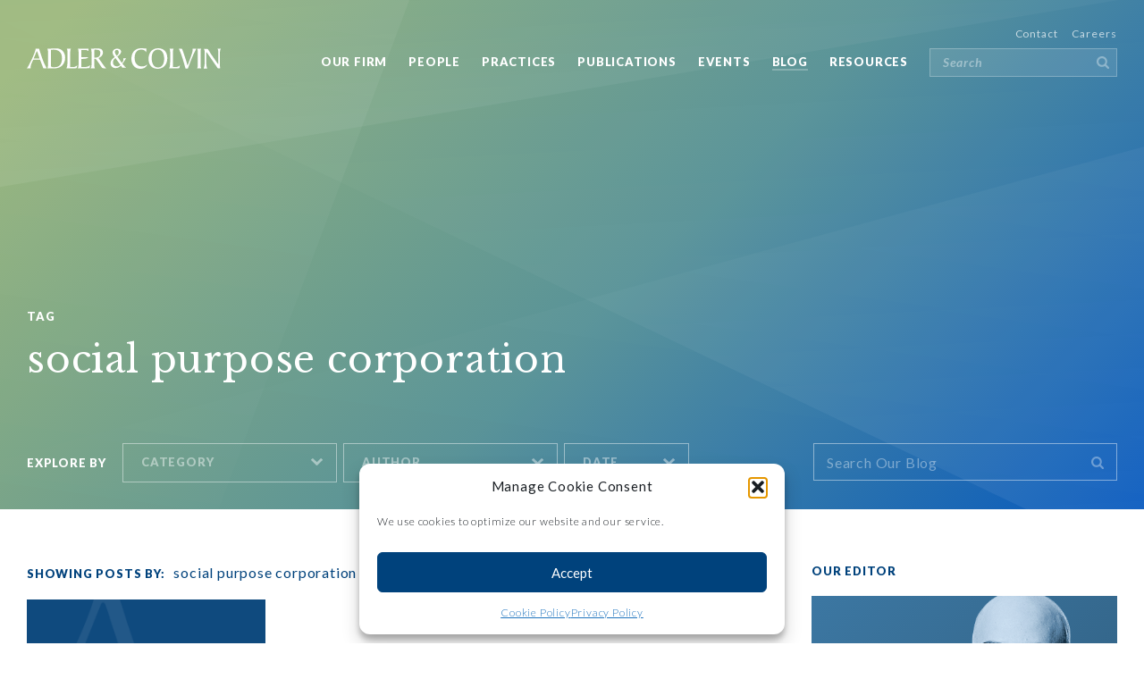

--- FILE ---
content_type: text/html; charset=UTF-8
request_url: https://www.adlercolvin.com/blog/tag/social-purpose-corporation/
body_size: 16840
content:


<!DOCTYPE html>

<html lang="en">
	<head>
	
		<!-- Website Strategy, Design & Development - NK Interactive (http://nk-interactive.com) -->
		
		<meta charset="utf-8">
		<meta name="viewport" content="width=device-width, initial-scale=1, shrink-to-fit=no, user-scalable=0">
		<meta name="author" content="NK Interactive">
		
		<title>social purpose corporation - Adler &amp; Colvin</title>

		<!-- All in One SEO 4.9.3 - aioseo.com -->
	<meta name="robots" content="max-image-preview:large" />
	<link rel="canonical" href="https://www.adlercolvin.com/blog/tag/social-purpose-corporation/" />
	<meta name="generator" content="All in One SEO (AIOSEO) 4.9.3" />
		<script type="application/ld+json" class="aioseo-schema">
			{"@context":"https:\/\/schema.org","@graph":[{"@type":"BreadcrumbList","@id":"https:\/\/www.adlercolvin.com\/blog\/tag\/social-purpose-corporation\/#breadcrumblist","itemListElement":[{"@type":"ListItem","@id":"https:\/\/www.adlercolvin.com#listItem","position":1,"name":"Home","item":"https:\/\/www.adlercolvin.com","nextItem":{"@type":"ListItem","@id":"https:\/\/www.adlercolvin.com\/blog\/tag\/social-purpose-corporation\/#listItem","name":"social purpose corporation"}},{"@type":"ListItem","@id":"https:\/\/www.adlercolvin.com\/blog\/tag\/social-purpose-corporation\/#listItem","position":2,"name":"social purpose corporation","previousItem":{"@type":"ListItem","@id":"https:\/\/www.adlercolvin.com#listItem","name":"Home"}}]},{"@type":"CollectionPage","@id":"https:\/\/www.adlercolvin.com\/blog\/tag\/social-purpose-corporation\/#collectionpage","url":"https:\/\/www.adlercolvin.com\/blog\/tag\/social-purpose-corporation\/","name":"social purpose corporation - Adler & Colvin","inLanguage":"en-US","isPartOf":{"@id":"https:\/\/www.adlercolvin.com\/#website"},"breadcrumb":{"@id":"https:\/\/www.adlercolvin.com\/blog\/tag\/social-purpose-corporation\/#breadcrumblist"}},{"@type":"Organization","@id":"https:\/\/www.adlercolvin.com\/#organization","name":"Adler & Colvin","description":"Specializing in the Law of Nonprofit Organizations","url":"https:\/\/www.adlercolvin.com\/"},{"@type":"WebSite","@id":"https:\/\/www.adlercolvin.com\/#website","url":"https:\/\/www.adlercolvin.com\/","name":"Adler & Colvin","description":"Specializing in the Law of Nonprofit Organizations","inLanguage":"en-US","publisher":{"@id":"https:\/\/www.adlercolvin.com\/#organization"}}]}
		</script>
		<!-- All in One SEO -->

<link rel='dns-prefetch' href='//ajax.googleapis.com' />
<style id='wp-img-auto-sizes-contain-inline-css' type='text/css'>
img:is([sizes=auto i],[sizes^="auto," i]){contain-intrinsic-size:3000px 1500px}
/*# sourceURL=wp-img-auto-sizes-contain-inline-css */
</style>
<style id='wp-block-library-inline-css' type='text/css'>
:root{--wp-block-synced-color:#7a00df;--wp-block-synced-color--rgb:122,0,223;--wp-bound-block-color:var(--wp-block-synced-color);--wp-editor-canvas-background:#ddd;--wp-admin-theme-color:#007cba;--wp-admin-theme-color--rgb:0,124,186;--wp-admin-theme-color-darker-10:#006ba1;--wp-admin-theme-color-darker-10--rgb:0,107,160.5;--wp-admin-theme-color-darker-20:#005a87;--wp-admin-theme-color-darker-20--rgb:0,90,135;--wp-admin-border-width-focus:2px}@media (min-resolution:192dpi){:root{--wp-admin-border-width-focus:1.5px}}.wp-element-button{cursor:pointer}:root .has-very-light-gray-background-color{background-color:#eee}:root .has-very-dark-gray-background-color{background-color:#313131}:root .has-very-light-gray-color{color:#eee}:root .has-very-dark-gray-color{color:#313131}:root .has-vivid-green-cyan-to-vivid-cyan-blue-gradient-background{background:linear-gradient(135deg,#00d084,#0693e3)}:root .has-purple-crush-gradient-background{background:linear-gradient(135deg,#34e2e4,#4721fb 50%,#ab1dfe)}:root .has-hazy-dawn-gradient-background{background:linear-gradient(135deg,#faaca8,#dad0ec)}:root .has-subdued-olive-gradient-background{background:linear-gradient(135deg,#fafae1,#67a671)}:root .has-atomic-cream-gradient-background{background:linear-gradient(135deg,#fdd79a,#004a59)}:root .has-nightshade-gradient-background{background:linear-gradient(135deg,#330968,#31cdcf)}:root .has-midnight-gradient-background{background:linear-gradient(135deg,#020381,#2874fc)}:root{--wp--preset--font-size--normal:16px;--wp--preset--font-size--huge:42px}.has-regular-font-size{font-size:1em}.has-larger-font-size{font-size:2.625em}.has-normal-font-size{font-size:var(--wp--preset--font-size--normal)}.has-huge-font-size{font-size:var(--wp--preset--font-size--huge)}.has-text-align-center{text-align:center}.has-text-align-left{text-align:left}.has-text-align-right{text-align:right}.has-fit-text{white-space:nowrap!important}#end-resizable-editor-section{display:none}.aligncenter{clear:both}.items-justified-left{justify-content:flex-start}.items-justified-center{justify-content:center}.items-justified-right{justify-content:flex-end}.items-justified-space-between{justify-content:space-between}.screen-reader-text{border:0;clip-path:inset(50%);height:1px;margin:-1px;overflow:hidden;padding:0;position:absolute;width:1px;word-wrap:normal!important}.screen-reader-text:focus{background-color:#ddd;clip-path:none;color:#444;display:block;font-size:1em;height:auto;left:5px;line-height:normal;padding:15px 23px 14px;text-decoration:none;top:5px;width:auto;z-index:100000}html :where(.has-border-color){border-style:solid}html :where([style*=border-top-color]){border-top-style:solid}html :where([style*=border-right-color]){border-right-style:solid}html :where([style*=border-bottom-color]){border-bottom-style:solid}html :where([style*=border-left-color]){border-left-style:solid}html :where([style*=border-width]){border-style:solid}html :where([style*=border-top-width]){border-top-style:solid}html :where([style*=border-right-width]){border-right-style:solid}html :where([style*=border-bottom-width]){border-bottom-style:solid}html :where([style*=border-left-width]){border-left-style:solid}html :where(img[class*=wp-image-]){height:auto;max-width:100%}:where(figure){margin:0 0 1em}html :where(.is-position-sticky){--wp-admin--admin-bar--position-offset:var(--wp-admin--admin-bar--height,0px)}@media screen and (max-width:600px){html :where(.is-position-sticky){--wp-admin--admin-bar--position-offset:0px}}

/*# sourceURL=wp-block-library-inline-css */
</style><style id='global-styles-inline-css' type='text/css'>
:root{--wp--preset--aspect-ratio--square: 1;--wp--preset--aspect-ratio--4-3: 4/3;--wp--preset--aspect-ratio--3-4: 3/4;--wp--preset--aspect-ratio--3-2: 3/2;--wp--preset--aspect-ratio--2-3: 2/3;--wp--preset--aspect-ratio--16-9: 16/9;--wp--preset--aspect-ratio--9-16: 9/16;--wp--preset--color--black: #000000;--wp--preset--color--cyan-bluish-gray: #abb8c3;--wp--preset--color--white: #ffffff;--wp--preset--color--pale-pink: #f78da7;--wp--preset--color--vivid-red: #cf2e2e;--wp--preset--color--luminous-vivid-orange: #ff6900;--wp--preset--color--luminous-vivid-amber: #fcb900;--wp--preset--color--light-green-cyan: #7bdcb5;--wp--preset--color--vivid-green-cyan: #00d084;--wp--preset--color--pale-cyan-blue: #8ed1fc;--wp--preset--color--vivid-cyan-blue: #0693e3;--wp--preset--color--vivid-purple: #9b51e0;--wp--preset--gradient--vivid-cyan-blue-to-vivid-purple: linear-gradient(135deg,rgb(6,147,227) 0%,rgb(155,81,224) 100%);--wp--preset--gradient--light-green-cyan-to-vivid-green-cyan: linear-gradient(135deg,rgb(122,220,180) 0%,rgb(0,208,130) 100%);--wp--preset--gradient--luminous-vivid-amber-to-luminous-vivid-orange: linear-gradient(135deg,rgb(252,185,0) 0%,rgb(255,105,0) 100%);--wp--preset--gradient--luminous-vivid-orange-to-vivid-red: linear-gradient(135deg,rgb(255,105,0) 0%,rgb(207,46,46) 100%);--wp--preset--gradient--very-light-gray-to-cyan-bluish-gray: linear-gradient(135deg,rgb(238,238,238) 0%,rgb(169,184,195) 100%);--wp--preset--gradient--cool-to-warm-spectrum: linear-gradient(135deg,rgb(74,234,220) 0%,rgb(151,120,209) 20%,rgb(207,42,186) 40%,rgb(238,44,130) 60%,rgb(251,105,98) 80%,rgb(254,248,76) 100%);--wp--preset--gradient--blush-light-purple: linear-gradient(135deg,rgb(255,206,236) 0%,rgb(152,150,240) 100%);--wp--preset--gradient--blush-bordeaux: linear-gradient(135deg,rgb(254,205,165) 0%,rgb(254,45,45) 50%,rgb(107,0,62) 100%);--wp--preset--gradient--luminous-dusk: linear-gradient(135deg,rgb(255,203,112) 0%,rgb(199,81,192) 50%,rgb(65,88,208) 100%);--wp--preset--gradient--pale-ocean: linear-gradient(135deg,rgb(255,245,203) 0%,rgb(182,227,212) 50%,rgb(51,167,181) 100%);--wp--preset--gradient--electric-grass: linear-gradient(135deg,rgb(202,248,128) 0%,rgb(113,206,126) 100%);--wp--preset--gradient--midnight: linear-gradient(135deg,rgb(2,3,129) 0%,rgb(40,116,252) 100%);--wp--preset--font-size--small: 13px;--wp--preset--font-size--medium: 20px;--wp--preset--font-size--large: 36px;--wp--preset--font-size--x-large: 42px;--wp--preset--spacing--20: 0.44rem;--wp--preset--spacing--30: 0.67rem;--wp--preset--spacing--40: 1rem;--wp--preset--spacing--50: 1.5rem;--wp--preset--spacing--60: 2.25rem;--wp--preset--spacing--70: 3.38rem;--wp--preset--spacing--80: 5.06rem;--wp--preset--shadow--natural: 6px 6px 9px rgba(0, 0, 0, 0.2);--wp--preset--shadow--deep: 12px 12px 50px rgba(0, 0, 0, 0.4);--wp--preset--shadow--sharp: 6px 6px 0px rgba(0, 0, 0, 0.2);--wp--preset--shadow--outlined: 6px 6px 0px -3px rgb(255, 255, 255), 6px 6px rgb(0, 0, 0);--wp--preset--shadow--crisp: 6px 6px 0px rgb(0, 0, 0);}:where(.is-layout-flex){gap: 0.5em;}:where(.is-layout-grid){gap: 0.5em;}body .is-layout-flex{display: flex;}.is-layout-flex{flex-wrap: wrap;align-items: center;}.is-layout-flex > :is(*, div){margin: 0;}body .is-layout-grid{display: grid;}.is-layout-grid > :is(*, div){margin: 0;}:where(.wp-block-columns.is-layout-flex){gap: 2em;}:where(.wp-block-columns.is-layout-grid){gap: 2em;}:where(.wp-block-post-template.is-layout-flex){gap: 1.25em;}:where(.wp-block-post-template.is-layout-grid){gap: 1.25em;}.has-black-color{color: var(--wp--preset--color--black) !important;}.has-cyan-bluish-gray-color{color: var(--wp--preset--color--cyan-bluish-gray) !important;}.has-white-color{color: var(--wp--preset--color--white) !important;}.has-pale-pink-color{color: var(--wp--preset--color--pale-pink) !important;}.has-vivid-red-color{color: var(--wp--preset--color--vivid-red) !important;}.has-luminous-vivid-orange-color{color: var(--wp--preset--color--luminous-vivid-orange) !important;}.has-luminous-vivid-amber-color{color: var(--wp--preset--color--luminous-vivid-amber) !important;}.has-light-green-cyan-color{color: var(--wp--preset--color--light-green-cyan) !important;}.has-vivid-green-cyan-color{color: var(--wp--preset--color--vivid-green-cyan) !important;}.has-pale-cyan-blue-color{color: var(--wp--preset--color--pale-cyan-blue) !important;}.has-vivid-cyan-blue-color{color: var(--wp--preset--color--vivid-cyan-blue) !important;}.has-vivid-purple-color{color: var(--wp--preset--color--vivid-purple) !important;}.has-black-background-color{background-color: var(--wp--preset--color--black) !important;}.has-cyan-bluish-gray-background-color{background-color: var(--wp--preset--color--cyan-bluish-gray) !important;}.has-white-background-color{background-color: var(--wp--preset--color--white) !important;}.has-pale-pink-background-color{background-color: var(--wp--preset--color--pale-pink) !important;}.has-vivid-red-background-color{background-color: var(--wp--preset--color--vivid-red) !important;}.has-luminous-vivid-orange-background-color{background-color: var(--wp--preset--color--luminous-vivid-orange) !important;}.has-luminous-vivid-amber-background-color{background-color: var(--wp--preset--color--luminous-vivid-amber) !important;}.has-light-green-cyan-background-color{background-color: var(--wp--preset--color--light-green-cyan) !important;}.has-vivid-green-cyan-background-color{background-color: var(--wp--preset--color--vivid-green-cyan) !important;}.has-pale-cyan-blue-background-color{background-color: var(--wp--preset--color--pale-cyan-blue) !important;}.has-vivid-cyan-blue-background-color{background-color: var(--wp--preset--color--vivid-cyan-blue) !important;}.has-vivid-purple-background-color{background-color: var(--wp--preset--color--vivid-purple) !important;}.has-black-border-color{border-color: var(--wp--preset--color--black) !important;}.has-cyan-bluish-gray-border-color{border-color: var(--wp--preset--color--cyan-bluish-gray) !important;}.has-white-border-color{border-color: var(--wp--preset--color--white) !important;}.has-pale-pink-border-color{border-color: var(--wp--preset--color--pale-pink) !important;}.has-vivid-red-border-color{border-color: var(--wp--preset--color--vivid-red) !important;}.has-luminous-vivid-orange-border-color{border-color: var(--wp--preset--color--luminous-vivid-orange) !important;}.has-luminous-vivid-amber-border-color{border-color: var(--wp--preset--color--luminous-vivid-amber) !important;}.has-light-green-cyan-border-color{border-color: var(--wp--preset--color--light-green-cyan) !important;}.has-vivid-green-cyan-border-color{border-color: var(--wp--preset--color--vivid-green-cyan) !important;}.has-pale-cyan-blue-border-color{border-color: var(--wp--preset--color--pale-cyan-blue) !important;}.has-vivid-cyan-blue-border-color{border-color: var(--wp--preset--color--vivid-cyan-blue) !important;}.has-vivid-purple-border-color{border-color: var(--wp--preset--color--vivid-purple) !important;}.has-vivid-cyan-blue-to-vivid-purple-gradient-background{background: var(--wp--preset--gradient--vivid-cyan-blue-to-vivid-purple) !important;}.has-light-green-cyan-to-vivid-green-cyan-gradient-background{background: var(--wp--preset--gradient--light-green-cyan-to-vivid-green-cyan) !important;}.has-luminous-vivid-amber-to-luminous-vivid-orange-gradient-background{background: var(--wp--preset--gradient--luminous-vivid-amber-to-luminous-vivid-orange) !important;}.has-luminous-vivid-orange-to-vivid-red-gradient-background{background: var(--wp--preset--gradient--luminous-vivid-orange-to-vivid-red) !important;}.has-very-light-gray-to-cyan-bluish-gray-gradient-background{background: var(--wp--preset--gradient--very-light-gray-to-cyan-bluish-gray) !important;}.has-cool-to-warm-spectrum-gradient-background{background: var(--wp--preset--gradient--cool-to-warm-spectrum) !important;}.has-blush-light-purple-gradient-background{background: var(--wp--preset--gradient--blush-light-purple) !important;}.has-blush-bordeaux-gradient-background{background: var(--wp--preset--gradient--blush-bordeaux) !important;}.has-luminous-dusk-gradient-background{background: var(--wp--preset--gradient--luminous-dusk) !important;}.has-pale-ocean-gradient-background{background: var(--wp--preset--gradient--pale-ocean) !important;}.has-electric-grass-gradient-background{background: var(--wp--preset--gradient--electric-grass) !important;}.has-midnight-gradient-background{background: var(--wp--preset--gradient--midnight) !important;}.has-small-font-size{font-size: var(--wp--preset--font-size--small) !important;}.has-medium-font-size{font-size: var(--wp--preset--font-size--medium) !important;}.has-large-font-size{font-size: var(--wp--preset--font-size--large) !important;}.has-x-large-font-size{font-size: var(--wp--preset--font-size--x-large) !important;}
/*# sourceURL=global-styles-inline-css */
</style>

<style id='classic-theme-styles-inline-css' type='text/css'>
/*! This file is auto-generated */
.wp-block-button__link{color:#fff;background-color:#32373c;border-radius:9999px;box-shadow:none;text-decoration:none;padding:calc(.667em + 2px) calc(1.333em + 2px);font-size:1.125em}.wp-block-file__button{background:#32373c;color:#fff;text-decoration:none}
/*# sourceURL=/wp-includes/css/classic-themes.min.css */
</style>
<link rel='stylesheet' id='mpp_gutenberg-css' href='https://www.adlercolvin.com/wp-content/plugins/metronet-profile-picture/dist/blocks.style.build.css?ver=2.6.3' type='text/css' media='all' />
<link rel='stylesheet' id='cmplz-general-css' href='https://www.adlercolvin.com/wp-content/plugins/complianz-gdpr-premium/assets/css/cookieblocker.min.css?ver=1763232990' type='text/css' media='all' />
<link rel='stylesheet' id='lib-fancybox-css' href='https://www.adlercolvin.com/wp-content/themes/adlercolvin/lib/fancybox/4.0.31/fancybox.css?ver=4.0.31' type='text/css' media='all' />
<link rel='stylesheet' id='nkshare-css' href='https://www.adlercolvin.com/wp-content/themes/adlercolvin/css/nkshare.css?ver=1699461202' type='text/css' media='all' />
<script type="text/javascript" src="https://www.adlercolvin.com/wp-content/plugins/google-analytics-for-wordpress/assets/js/frontend-gtag.js?ver=9.11.1" id="monsterinsights-frontend-script-js" async="async" data-wp-strategy="async"></script>
<script data-cfasync="false" data-wpfc-render="false" type="text/javascript" id='monsterinsights-frontend-script-js-extra'>/* <![CDATA[ */
var monsterinsights_frontend = {"js_events_tracking":"true","download_extensions":"doc,pdf,ppt,zip,xls,docx,pptx,xlsx","inbound_paths":"[{\"path\":\"\\\/go\\\/\",\"label\":\"affiliate\"},{\"path\":\"\\\/recommend\\\/\",\"label\":\"affiliate\"}]","home_url":"https:\/\/www.adlercolvin.com","hash_tracking":"false","v4_id":"G-EV3RTSXS2Q"};/* ]]> */
</script>
<script type="text/javascript" src="https://ajax.googleapis.com/ajax/libs/jquery/3.7.1/jquery.min.js?ver=3.7.1" id="jquery-js"></script>
<link rel="https://api.w.org/" href="https://www.adlercolvin.com/wp-json/" /><link rel="alternate" title="JSON" type="application/json" href="https://www.adlercolvin.com/wp-json/wp/v2/tags/699" />			<style>.cmplz-hidden {
					display: none !important;
				}</style><link rel="icon" href="https://www.adlercolvin.com/wp-content/uploads/2025/06/cropped-favicon-1-32x32.png" sizes="32x32" />
<link rel="icon" href="https://www.adlercolvin.com/wp-content/uploads/2025/06/cropped-favicon-1-192x192.png" sizes="192x192" />
<link rel="apple-touch-icon" href="https://www.adlercolvin.com/wp-content/uploads/2025/06/cropped-favicon-1-180x180.png" />
<meta name="msapplication-TileImage" content="https://www.adlercolvin.com/wp-content/uploads/2025/06/cropped-favicon-1-270x270.png" />

		<link href="https://fonts.googleapis.com/css?family=Libre+Baskerville:400,400i" rel="stylesheet">
		<link href="https://fonts.googleapis.com/css?family=Lato:300,300i,400,400i,700,700i,900,900i" rel="stylesheet">
		<link rel="stylesheet" href="https://www.adlercolvin.com/wp-content/themes/adlercolvin/css/libs.css">
		<link rel="stylesheet" href="https://www.adlercolvin.com/wp-content/themes/adlercolvin/css/adlercolvin.css">
		<link rel="stylesheet" href="https://www.adlercolvin.com/wp-content/themes/adlercolvin/css/responsive.css">
		<link rel="shortcut icon" href="https://www.adlercolvin.com/wp-content/themes/adlercolvin/img/favicon/favicon.ico">
		<link rel="icon" sizes="16x16 32x32 64x64" href="https://www.adlercolvin.com/wp-content/themes/adlercolvin/img/favicon/favicon.ico">
		<link rel="icon" type="image/png" sizes="196x196" href="https://www.adlercolvin.com/wp-content/themes/adlercolvin/img/favicon/favicon-192.png">
		<link rel="icon" type="image/png" sizes="160x160" href="https://www.adlercolvin.com/wp-content/themes/adlercolvin/img/favicon/favicon-160.png">
		<link rel="icon" type="image/png" sizes="96x96" href="https://www.adlercolvin.com/wp-content/themes/adlercolvin/img/favicon/favicon-96.png">
		<link rel="icon" type="image/png" sizes="64x64" href="https://www.adlercolvin.com/wp-content/themes/adlercolvin/img/favicon/favicon-64.png">
		<link rel="icon" type="image/png" sizes="32x32" href="https://www.adlercolvin.com/wp-content/themes/adlercolvin/img/favicon/favicon-32.png">
		<link rel="icon" type="image/png" sizes="16x16" href="https://www.adlercolvin.com/wp-content/themes/adlercolvin/img/favicon/favicon-16.png">
		<link rel="apple-touch-icon" href="https://www.adlercolvin.com/wp-content/themes/adlercolvin/img/favicon/favicon-57.png">
		<link rel="apple-touch-icon" sizes="114x114" href="https://www.adlercolvin.com/wp-content/themes/adlercolvin/img/favicon/favicon-114.png">
		<link rel="apple-touch-icon" sizes="72x72" href="https://www.adlercolvin.com/wp-content/themes/adlercolvin/img/favicon/favicon-72.png">
		<link rel="apple-touch-icon" sizes="144x144" href="https://www.adlercolvin.com/wp-content/themes/adlercolvin/img/favicon/favicon-144.png">
		<link rel="apple-touch-icon" sizes="60x60" href="https://www.adlercolvin.com/wp-content/themes/adlercolvin/img/favicon/favicon-60.png">
		<link rel="apple-touch-icon" sizes="120x120" href="https://www.adlercolvin.com/wp-content/themes/adlercolvin/img/favicon/favicon-120.png">
		<link rel="apple-touch-icon" sizes="76x76" href="https://www.adlercolvin.com/wp-content/themes/adlercolvin/img/favicon/favicon-76.png">
		<link rel="apple-touch-icon" sizes="152x152" href="https://www.adlercolvin.com/wp-content/themes/adlercolvin/img/favicon/favicon-152.png">
		<link rel="apple-touch-icon" sizes="180x180" href="https://www.adlercolvin.com/wp-content/themes/adlercolvin/img/favicon/favicon-180.png">
		<meta name="msapplication-TileColor" content="#9fad9f">
		<meta name="msapplication-TileImage" content="https://www.adlercolvin.com/wp-content/themes/adlercolvin/img/favicon/favicon-144.png">
		<meta name="msapplication-config" content="https://www.adlercolvin.com/wp-content/themes/adlercolvin/img/favicon/browserconfig.xml">
		<!--[if lt IE 9]><script src="https://cdnjs.cloudflare.com/ajax/libs/html5shiv/3.7.3/html5shiv.js"></script><![endif]-->
				<script src="https://www.google.com/recaptcha/api.js?render=explicit"></script>
		<script>
			var base_url = "https://www.adlercolvin.com/wp-content/themes/adlercolvin",
				ajax_url = "https://www.adlercolvin.com/wp-admin/admin-ajax.php";
		</script>
	</head>
	<body data-cmplz=1 class="">

		<header>
			<div id="menu">
				<div class="container">
					<div class="content">
						<div id="menu-open" class="menu-toggle">
							<span>Menu</span>
							<svg viewBox="0 0 26 19"><path d="M0 0v3h26V0H0zm0 11h26V8H0v3zm0 8h26v-3H0v3z"/></svg>
						</div>
						<div id="logo" class="logo">
							<a href="https://www.adlercolvin.com"><svg viewBox="0 0 217 23"><path d="M13.7.5h-4v.9c0 2.8-7 17.5-8.9 20l-.7 1h4.2c-.1-.4-.1-.9-.1-1.3 0-2 1.5-5.3 3-8.3h7.6l3.7 9.6h3.7l-.7-1.3C18 14.8 15.9 7.4 13.7.5zm-6 11l3-7.3c.1-.2.3-.8.6-.8s.5.6.6.8l2.4 7.3H7.7zM33.3.2c-3.5 0-6.9.3-10.3.3.7 1.2.7 3 .7 4.5v12.9c0 1.5 0 3.3-.7 4.5 2.4 0 4.7.1 8.2.1 6.4 0 11.7-4.3 11.7-11.9C42.9 4.5 39 .2 33.3.2zm-2.1 21c-3.7 0-4.3-.1-4.3-2.6V3.5 1.9c.7-.1 2-.3 3.2-.3 6.1 0 9.3 3.7 9.3 9.7-.1 5.6-2.2 9.9-8.2 9.9zm17.4-.1V5c0-1.5 0-3.3.7-4.5h-4.5c.7 1.2.7 3 .7 4.5v9.6c0 1.6-.1 6.5-1.2 7.8h9.4c.7 0 1.4 0 2.1-.1l.6-3.2c-1.7 1.7-3.4 2-5.3 2h-2.5zm12.4 0v-9.2h.8c2.1 0 5.9 0 7.1-2-2.6.2-5.4.2-8 .2V1.9h3.2c2 0 3.8.2 5 1.3L69 .5H57.2c.7 1.2.7 3 .7 4.5v12.9c0 1.5-.1 3.3-.8 4.5h9.8c1.2 0 2.3-.1 3.3-.2l.6-3.2c-1.6 1.4-3.8 2-5.9 2H61zm25.1-1.8L80.2 11c2.4-1 5-3.1 5-6.2 0-2.7-1.8-4.6-5.3-4.6-2.6 0-5.4.3-8.2.3.7 1.2.7 3 .7 4.5v12.7c0 1.5.1 3.1-.9 4.7h4.7c-.7-1.2-.7-3-.7-4.5v-6.2c2 .2 2.2.8 3.6 2.8l4.1 6c.7 1.1 1.4 1.9 2.8 1.9h2.8c-1.3-1.3-1.7-1.8-2.7-3.1zm-9-8.8c-.5 0-1 0-1.5-.1V3.2c0-.5 0-1.1.1-1.6h1.6c3 .1 5 .5 5 3.9-.2 3.3-2 5-5.2 5zm51.8 9.9c-5.6 0-8.3-4.2-8.3-9.6 0-4.9 2.1-9.3 7.4-9.3 3.5 0 4.6 1.6 5.5 3.1h.1l.1-4.3C131.4.3 130 0 128 0c-6.9 0-11 4.7-11 11.8 0 6.3 3.8 11.2 9.9 11.2 5.3 0 7.7-3.2 7.7-4.8V18c-.8 1.1-2.8 2.4-5.7 2.4zM147 0c-7.1 0-10.8 5.4-10.8 11.9 0 6.1 3.1 11.1 10.2 11.1s10.8-5.4 10.8-11.9C157.2 4.9 154.1 0 147 0zm-.3 21.5c-5.5 0-7-6-7-10.5 0-4.9 2.1-9.5 7-9.5 5.5 0 7 6 7 10.5 0 5-2.1 9.5-7 9.5zm16.8-.4V5c0-1.5 0-3.3.7-4.5h-4.5c.7 1.2.7 3 .7 4.5v9.6c0 1.6-.1 6.5-1.2 7.8h9.4c.7 0 1.4 0 2.1-.1l.6-3.2c-1.7 1.7-3.4 2-5.3 2h-2.5zm22.1-19.3c0 3.2-4.1 13-5.1 16-.2.5-.4 1.1-.6 1.1-.2 0-.4-.3-.5-1-1.5-5.7-3.3-10.4-5.2-16-.2-.5-.3-1.3-1-1.3h-3l.5 1.2c2.4 5.2 4.8 13.6 6.4 19.1l.5 1.8h2.6l.7-1.9c2.3-6.3 4.9-13.2 8.1-19.1l.6-1.1h-4.2c.1.3.2.7.2 1.2zm9.5-1.3h-4.5c.7 1.2.7 3 .7 4.5v12.9c0 1.5 0 3.3-.7 4.5h4.5c-.7-1.2-.7-3-.7-4.5V5c0-1.5 0-3.3.7-4.5zM216 5.7c0-1.8.2-3.5 1-5.1h-3.5c.5.9.8 2.1.8 4.4v12.1c0 .3 0 .7-.2.7s-.5-.5-.7-.8l-6.7-9.6c-1.1-1.5-3.2-5.2-3.9-6.1-.4-.5-.7-.5-1.4-.5H198c1 1 1.1 2.9 1.1 4.6v7.3c0 3 0 7.2-1.2 10h3.9c-1.1-2.6-1-6-1-8.8V4.8c0-.3.1-.5.2-.5s.2.2.4.4l12.4 17.9h2.4c0-1-.1-2.1-.1-3.2V5.7zm-108.1 5.8c.1.4.2.7.2 1.1 0 1.6-.8 2.7-1.8 3.8l-5-7.1c1.6-1.2 4.2-3.1 4.2-5.3 0-2.5-2.4-3.5-4.5-3.5-2.5 0-5 1.5-5 4.3 0 1.9 1.3 3.7 2.4 5.1-1.9 1.3-4.7 3.5-4.7 7s2.6 5.3 5.8 5.3c2.6 0 4.4-1.5 5.8-2.7l1.5 2.2h4.2c-1.3-1.1-3-3-4-4.4 1.4-1.9 2.7-3.9 4-6h-3.1zm-7.3-9.6c1.6 0 2.3 1.2 2.3 2.6 0 1.7-.9 2.9-2.3 4-.9-1.3-2.1-2.9-2.1-4.5.1-1.2 1-2.1 2.1-2.1zm0 18.4c-2.6 0-4.2-1.9-4.2-4.5 0-2 1.1-3.8 2.8-4.8l5.5 7.6c-1.2 1.1-2.5 1.7-4.1 1.7z"/></svg></a>
						</div>
						<ul class="secondary-nav nav link-list inline">
							<li><a href="https://www.adlercolvin.com/contact/" class=""><span>Contact</span></a></li>
							<li><a href="https://www.adlercolvin.com/careers/" class=""><span>Careers</span></a></li>
													</ul>
						<ul class="main-nav nav link-list inline">
							<li><a href="https://www.adlercolvin.com/our-firm/" class="link"><span>Our Firm</span></a></li>
							<li><a href="https://www.adlercolvin.com/our-people/" class="link"><span>People</span></a></li>
							<li><a href="https://www.adlercolvin.com/practice-areas/" class="link"><span>Practices</span></a></li>
							<li><a href="https://www.adlercolvin.com/publications/" class="link"><span>Publications</span></a></li>
							<li><a href="https://www.adlercolvin.com/events/" class="link"><span>Events</span></a></li>
							<li><a href="https://www.adlercolvin.com/blog/" class="link active"><span>Blog</span></a></li>
							<li><a href="https://www.adlercolvin.com/resources/" class="link"><span>Resources</span></a></li>
														<li>
								<div class="input-text button input-field white">
									<form role="search" method="get" action="https://www.adlercolvin.com/search">
										<input type="text" value="" name="q" class="search" id="s" placeholder="Search">
										<button><svg viewBox="0 0 13.9 13.9"><path d="M9.7 5.9C9.7 8 8 9.7 5.9 9.7 3.8 9.7 2.1 8 2.1 5.9c0-2.1 1.7-3.8 3.8-3.8 2.1 0 3.8 1.7 3.8 3.8zm4.2 7c0-.3-.1-.6-.3-.8l-2.9-2.9c.7-1 1-2.2 1-3.3C11.8 2.6 9.2 0 5.9 0S0 2.6 0 5.9c0 3.3 2.6 5.9 5.9 5.9 1.2 0 2.4-.4 3.3-1l2.9 2.9c.2.2.5.3.8.3.6-.1 1-.5 1-1.1z"/></svg></button>
									</form>
								</div>
							</li>
						</ul>
					</div>
				</div>
			</div>
			<div id="mobile-menu">
				<div id="menu-close" class="menu-toggle">
					<span>Close</span>
					<svg viewBox="0 0 26 19"><path d="M11.2 9.3l7.4 7.4-1.9 1.9-7.4-7.4-7.4 7.4L0 16.8l7.4-7.4L0 1.9 1.9 0l7.4 7.4L16.8 0l1.9 1.9-7.5 7.4z"/></svg>
				</div>
				<div class="grid">
					<div class="cell">
						<div class="logo">
							<a href="https://www.adlercolvin.com"><svg viewBox="0 0 217 23"><path d="M13.7.5h-4v.9c0 2.8-7 17.5-8.9 20l-.7 1h4.2c-.1-.4-.1-.9-.1-1.3 0-2 1.5-5.3 3-8.3h7.6l3.7 9.6h3.7l-.7-1.3C18 14.8 15.9 7.4 13.7.5zm-6 11l3-7.3c.1-.2.3-.8.6-.8s.5.6.6.8l2.4 7.3H7.7zM33.3.2c-3.5 0-6.9.3-10.3.3.7 1.2.7 3 .7 4.5v12.9c0 1.5 0 3.3-.7 4.5 2.4 0 4.7.1 8.2.1 6.4 0 11.7-4.3 11.7-11.9C42.9 4.5 39 .2 33.3.2zm-2.1 21c-3.7 0-4.3-.1-4.3-2.6V3.5 1.9c.7-.1 2-.3 3.2-.3 6.1 0 9.3 3.7 9.3 9.7-.1 5.6-2.2 9.9-8.2 9.9zm17.4-.1V5c0-1.5 0-3.3.7-4.5h-4.5c.7 1.2.7 3 .7 4.5v9.6c0 1.6-.1 6.5-1.2 7.8h9.4c.7 0 1.4 0 2.1-.1l.6-3.2c-1.7 1.7-3.4 2-5.3 2h-2.5zm12.4 0v-9.2h.8c2.1 0 5.9 0 7.1-2-2.6.2-5.4.2-8 .2V1.9h3.2c2 0 3.8.2 5 1.3L69 .5H57.2c.7 1.2.7 3 .7 4.5v12.9c0 1.5-.1 3.3-.8 4.5h9.8c1.2 0 2.3-.1 3.3-.2l.6-3.2c-1.6 1.4-3.8 2-5.9 2H61zm25.1-1.8L80.2 11c2.4-1 5-3.1 5-6.2 0-2.7-1.8-4.6-5.3-4.6-2.6 0-5.4.3-8.2.3.7 1.2.7 3 .7 4.5v12.7c0 1.5.1 3.1-.9 4.7h4.7c-.7-1.2-.7-3-.7-4.5v-6.2c2 .2 2.2.8 3.6 2.8l4.1 6c.7 1.1 1.4 1.9 2.8 1.9h2.8c-1.3-1.3-1.7-1.8-2.7-3.1zm-9-8.8c-.5 0-1 0-1.5-.1V3.2c0-.5 0-1.1.1-1.6h1.6c3 .1 5 .5 5 3.9-.2 3.3-2 5-5.2 5zm51.8 9.9c-5.6 0-8.3-4.2-8.3-9.6 0-4.9 2.1-9.3 7.4-9.3 3.5 0 4.6 1.6 5.5 3.1h.1l.1-4.3C131.4.3 130 0 128 0c-6.9 0-11 4.7-11 11.8 0 6.3 3.8 11.2 9.9 11.2 5.3 0 7.7-3.2 7.7-4.8V18c-.8 1.1-2.8 2.4-5.7 2.4zM147 0c-7.1 0-10.8 5.4-10.8 11.9 0 6.1 3.1 11.1 10.2 11.1s10.8-5.4 10.8-11.9C157.2 4.9 154.1 0 147 0zm-.3 21.5c-5.5 0-7-6-7-10.5 0-4.9 2.1-9.5 7-9.5 5.5 0 7 6 7 10.5 0 5-2.1 9.5-7 9.5zm16.8-.4V5c0-1.5 0-3.3.7-4.5h-4.5c.7 1.2.7 3 .7 4.5v9.6c0 1.6-.1 6.5-1.2 7.8h9.4c.7 0 1.4 0 2.1-.1l.6-3.2c-1.7 1.7-3.4 2-5.3 2h-2.5zm22.1-19.3c0 3.2-4.1 13-5.1 16-.2.5-.4 1.1-.6 1.1-.2 0-.4-.3-.5-1-1.5-5.7-3.3-10.4-5.2-16-.2-.5-.3-1.3-1-1.3h-3l.5 1.2c2.4 5.2 4.8 13.6 6.4 19.1l.5 1.8h2.6l.7-1.9c2.3-6.3 4.9-13.2 8.1-19.1l.6-1.1h-4.2c.1.3.2.7.2 1.2zm9.5-1.3h-4.5c.7 1.2.7 3 .7 4.5v12.9c0 1.5 0 3.3-.7 4.5h4.5c-.7-1.2-.7-3-.7-4.5V5c0-1.5 0-3.3.7-4.5zM216 5.7c0-1.8.2-3.5 1-5.1h-3.5c.5.9.8 2.1.8 4.4v12.1c0 .3 0 .7-.2.7s-.5-.5-.7-.8l-6.7-9.6c-1.1-1.5-3.2-5.2-3.9-6.1-.4-.5-.7-.5-1.4-.5H198c1 1 1.1 2.9 1.1 4.6v7.3c0 3 0 7.2-1.2 10h3.9c-1.1-2.6-1-6-1-8.8V4.8c0-.3.1-.5.2-.5s.2.2.4.4l12.4 17.9h2.4c0-1-.1-2.1-.1-3.2V5.7zm-108.1 5.8c.1.4.2.7.2 1.1 0 1.6-.8 2.7-1.8 3.8l-5-7.1c1.6-1.2 4.2-3.1 4.2-5.3 0-2.5-2.4-3.5-4.5-3.5-2.5 0-5 1.5-5 4.3 0 1.9 1.3 3.7 2.4 5.1-1.9 1.3-4.7 3.5-4.7 7s2.6 5.3 5.8 5.3c2.6 0 4.4-1.5 5.8-2.7l1.5 2.2h4.2c-1.3-1.1-3-3-4-4.4 1.4-1.9 2.7-3.9 4-6h-3.1zm-7.3-9.6c1.6 0 2.3 1.2 2.3 2.6 0 1.7-.9 2.9-2.3 4-.9-1.3-2.1-2.9-2.1-4.5.1-1.2 1-2.1 2.1-2.1zm0 18.4c-2.6 0-4.2-1.9-4.2-4.5 0-2 1.1-3.8 2.8-4.8l5.5 7.6c-1.2 1.1-2.5 1.7-4.1 1.7z"/></svg></a>
						</div>
						<ul class="main-nav nav">
							<li><a href="https://www.adlercolvin.com/our-firm/" class="link"><span>Our Firm</span></a></li>
							<li><a href="https://www.adlercolvin.com/our-people/" class="link"><span>People</span></a></li>
							<li><a href="https://www.adlercolvin.com/practice-areas/" class="link"><span>Practices</span></a></li>
							<li><a href="https://www.adlercolvin.com/publications/" class="link"><span>Publications</span></a></li>
							<li><a href="https://www.adlercolvin.com/events/" class="link"><span>Events</span></a></li>
							<li><a href="https://www.adlercolvin.com/blog/" class="link"><span>Blog</span></a></li>
							<li><a href="https://www.adlercolvin.com/resources/" class="link"><span>Resources</span></a></li>
													</ul>
					</div>
					<div class="cell">
						<ul class="secondary-nav nav">
							<li><a href="https://www.adlercolvin.com/contact/"><span>Contact</span></a></li>
							<li><a href="https://www.adlercolvin.com/careers/"><span>Careers</span></a></li>
														<li><a href="https://www.adlercolvin.com"><span>Home</span></a></li>
							<li>
								<div class="input-text button input-field white">
									<form role="search" method="get" action="https://www.adlercolvin.com/search">
										<input type="text" value="" name="q" class="search" id="s" placeholder="Search">
										<button><svg viewBox="0 0 13.9 13.9"><path d="M9.7 5.9C9.7 8 8 9.7 5.9 9.7 3.8 9.7 2.1 8 2.1 5.9c0-2.1 1.7-3.8 3.8-3.8 2.1 0 3.8 1.7 3.8 3.8zm4.2 7c0-.3-.1-.6-.3-.8l-2.9-2.9c.7-1 1-2.2 1-3.3C11.8 2.6 9.2 0 5.9 0S0 2.6 0 5.9c0 3.3 2.6 5.9 5.9 5.9 1.2 0 2.4-.4 3.3-1l2.9 2.9c.2.2.5.3.8.3.6-.1 1-.5 1-1.1z"/></svg></button>
									</form>
								</div>
							</li>
						</ul>
					</div>
				</div>
				<div class="grid">
					<div class="cell center">
						<h3>San Francisco</h3>
						<div class="address" style="margin-top: 0;">
							135 Main Street<br>
							20th Floor<br>							San Francisco, CA 94105						</div>
					</div>
					<div class="cell center">
						<h3>Washington DC</h3>
						<div class="address" style="margin-top: 0;">
							50 F Street NW<br>
							Suite 1230<br>							Washington, DC 20001						</div>
					</div>
				</div>
				<div class="connect">
					<ul class="inline">
						<li><a href="https://twitter.com/adlercolvinsf" class="twitterx connect-icon"></a></li>						<li><a href="https://www.linkedin.com/company/adler-&-colvin" class="linkedin connect-icon"></a></li>											</ul>
				</div>
			</div>
			<div id="menu-bg"></div>
			<div id="mobile-menu-bg"></div>
		</header>

<div id="masthead" class="blog-masthead pattern container">
	<div class="content">
		<div class="actions-container">
			<div class="masthead-intro">
				<h3>Tag</h3>
				<h2>social purpose corporation</h2>
			</div>
			<div class="filters actions">
				<div class="grid">
					<div class="cell">
						<span class="label">Explore By</span>
						<div id="blog-practicearea-dropdown" class="url dropdown-medium dropdown white">
							<span>Category</span>
							<select>
								<option value="">All Categories</option>
								<option value="https://www.adlercolvin.com/blog/category/attorney-general-irs-franchise-tax-board-and-property-tax-proceedings/">Attorney General, IRS, Franchise Tax Board, and Property Tax Proceedings (28)</option>
								<option value="https://www.adlercolvin.com/blog/category/charitable-gift-planning/">Charitable Gift Planning (28)</option>
								<option value="https://www.adlercolvin.com/blog/category/charitable-solicitation/">Charitable Solicitation (6)</option>
								<option value="https://www.adlercolvin.com/blog/category/donor-advised-funds/">Donor-Advised Funds (6)</option>
								<option value="https://www.adlercolvin.com/blog/category/formation-tax-exempt-status/">Formation &amp; Tax Exempt Status (36)</option>
								<option value="https://www.adlercolvin.com/blog/category/ftb/">FTB (2)</option>
								<option value="https://www.adlercolvin.com/blog/category/grantmaking-social-investing/">Grantmaking &amp; Social Investing (22)</option>
								<option value="https://www.adlercolvin.com/blog/category/hybrid-corporations/">Hybrid Corporations (2)</option>
								<option value="https://www.adlercolvin.com/blog/category/international-charitable-transactions-operations/">International Charitable Transactions &amp; Operations (9)</option>
								<option value="https://www.adlercolvin.com/blog/category/irs/">IRS (25)</option>
								<option value="https://www.adlercolvin.com/blog/category/irs-ftb-attorney-general-controversies/">IRS, FTB &amp; Attorney General Controversies (18)</option>
								<option value="https://www.adlercolvin.com/blog/category/nonprofit-governance-ethics/">Nonprofit Governance &amp; Ethics (29)</option>
								<option value="https://www.adlercolvin.com/blog/category/nonprofit-mergers-dissolutions-and-asset-transactions/">Nonprofit Mergers, Dissolutions, and Asset Transactions (1)</option>
								<option value="https://www.adlercolvin.com/blog/category/nonprofit-network-affiliations/">Nonprofit Network Affiliations (4)</option>
								<option value="https://www.adlercolvin.com/blog/category/nonprofit-structures-relationships-affiliations/">Nonprofit Structures, Relationships &amp; Affiliations (19)</option>
								<option value="https://www.adlercolvin.com/blog/category/private-foundations/">Private Foundations (73)</option>
								<option value="https://www.adlercolvin.com/blog/category/public-charities/">Public Charities (119)</option>
								<option value="https://www.adlercolvin.com/blog/category/religious-institutions/">Religious Institutions (23)</option>
								<option value="https://www.adlercolvin.com/blog/category/revenue-generating-activities/">Revenue Generating Activities (18)</option>
								<option value="https://www.adlercolvin.com/blog/category/social-enterprise/">Social Enterprise (13)</option>
								<option value="https://www.adlercolvin.com/blog/category/tax-treatment-of-lobbying-political-activities/">Tax Treatment of Lobbying &amp; Political Activities (74)</option>
								<option value="https://www.adlercolvin.com/blog/category/unions-associations-clubs-other-tax-exempt-organizations/">Unions, Associations, Clubs &amp; Other Tax-Exempt Organizations (68)</option>
							</select>
						</div>
						<div id="blog-author-dropdown" class="url dropdown-medium dropdown white">
							<span>Author</span>
							<select>
								<option value="">All Authors</option>
								<option value="https://www.adlercolvin.com/blog/author/corriolss/">Sara Ortega Corriols (1)</option>
								<option value="https://www.adlercolvin.com/blog/author/dalevitt/">David A. Levitt (17)</option>
								<option value="https://www.adlercolvin.com/blog/author/echan/">Emily Chan (17)</option>
								<option value="https://www.adlercolvin.com/blog/author/editor/">Adler Colvin (7)</option>
								<option value="https://www.adlercolvin.com/blog/author/edryburgh/">Erik Dryburgh (8)</option>
								<option value="https://www.adlercolvin.com/blog/author/ekgorovitz/">Eric K. Gorovitz (31)</option>
								<option value="https://www.adlercolvin.com/blog/author/emponsano/">Elisabeth M. Ponsano (4)</option>
								<option value="https://www.adlercolvin.com/blog/author/glcolvin/">Gregory L. Colvin (15)</option>
								<option value="https://www.adlercolvin.com/blog/author/harrisonj/">Jevon Potts Harrison (1)</option>
								<option value="https://www.adlercolvin.com/blog/author/hernandezw/">Wendy Hernandez (1)</option>
								<option value="https://www.adlercolvin.com/blog/author/imittermaier/">Ingrid Mittermaier (10)</option>
								<option value="https://www.adlercolvin.com/blog/author/kwakj/">Jinna Kwak (1)</option>
								<option value="https://www.adlercolvin.com/blog/author/mclausen/">Matt Clausen (7)</option>
								<option value="https://www.adlercolvin.com/blog/author/nemcglamery/">Nancy E. McGlamery (7)</option>
								<option value="https://www.adlercolvin.com/blog/author/rawexler/">Robert A. Wexler (10)</option>
								<option value="https://www.adlercolvin.com/blog/author/refei/">Rosemary E. Fei (13)</option>
								<option value="https://www.adlercolvin.com/blog/author/schulza/">Andrew Schulz (2)</option>
								<option value="https://www.adlercolvin.com/blog/author/slpetit/">Stephanie L. Petit (12)</option>
								<option value="https://www.adlercolvin.com/blog/author/smclaughlin/">Shirley McLaughlin (12)</option>
								<option value="https://www.adlercolvin.com/blog/author/srchiodini/">Steven R. Chiodini (14)</option>
								<option value="https://www.adlercolvin.com/blog/author/tassonem/">Marianne Tassone (2)</option>
								<option value="https://www.adlercolvin.com/blog/author/unused-posts/">A&amp;C Alumni (65)</option>
							</select>
						</div>
						<div id="blog-date-dropdown" class="url dropdown-small dropdown white">
							<span>Date</span>
							<select>
								<option value="">All Posts</option>
	<option value='https://www.adlercolvin.com/blog/2025/09/'> September 2025 &nbsp;(1)</option>
	<option value='https://www.adlercolvin.com/blog/2025/06/'> June 2025 &nbsp;(1)</option>
	<option value='https://www.adlercolvin.com/blog/2025/05/'> May 2025 &nbsp;(1)</option>
	<option value='https://www.adlercolvin.com/blog/2025/02/'> February 2025 &nbsp;(1)</option>
	<option value='https://www.adlercolvin.com/blog/2024/12/'> December 2024 &nbsp;(2)</option>
	<option value='https://www.adlercolvin.com/blog/2024/11/'> November 2024 &nbsp;(3)</option>
	<option value='https://www.adlercolvin.com/blog/2024/06/'> June 2024 &nbsp;(1)</option>
	<option value='https://www.adlercolvin.com/blog/2024/05/'> May 2024 &nbsp;(1)</option>
	<option value='https://www.adlercolvin.com/blog/2024/03/'> March 2024 &nbsp;(1)</option>
	<option value='https://www.adlercolvin.com/blog/2024/02/'> February 2024 &nbsp;(1)</option>
	<option value='https://www.adlercolvin.com/blog/2024/01/'> January 2024 &nbsp;(3)</option>
	<option value='https://www.adlercolvin.com/blog/2023/03/'> March 2023 &nbsp;(1)</option>
	<option value='https://www.adlercolvin.com/blog/2023/02/'> February 2023 &nbsp;(1)</option>
	<option value='https://www.adlercolvin.com/blog/2023/01/'> January 2023 &nbsp;(1)</option>
	<option value='https://www.adlercolvin.com/blog/2022/11/'> November 2022 &nbsp;(2)</option>
	<option value='https://www.adlercolvin.com/blog/2022/08/'> August 2022 &nbsp;(1)</option>
	<option value='https://www.adlercolvin.com/blog/2022/07/'> July 2022 &nbsp;(1)</option>
	<option value='https://www.adlercolvin.com/blog/2022/06/'> June 2022 &nbsp;(1)</option>
	<option value='https://www.adlercolvin.com/blog/2022/05/'> May 2022 &nbsp;(2)</option>
	<option value='https://www.adlercolvin.com/blog/2022/04/'> April 2022 &nbsp;(1)</option>
	<option value='https://www.adlercolvin.com/blog/2022/02/'> February 2022 &nbsp;(2)</option>
	<option value='https://www.adlercolvin.com/blog/2022/01/'> January 2022 &nbsp;(3)</option>
	<option value='https://www.adlercolvin.com/blog/2021/12/'> December 2021 &nbsp;(1)</option>
	<option value='https://www.adlercolvin.com/blog/2021/11/'> November 2021 &nbsp;(1)</option>
	<option value='https://www.adlercolvin.com/blog/2021/10/'> October 2021 &nbsp;(1)</option>
	<option value='https://www.adlercolvin.com/blog/2021/06/'> June 2021 &nbsp;(1)</option>
	<option value='https://www.adlercolvin.com/blog/2021/05/'> May 2021 &nbsp;(1)</option>
	<option value='https://www.adlercolvin.com/blog/2021/03/'> March 2021 &nbsp;(1)</option>
	<option value='https://www.adlercolvin.com/blog/2021/02/'> February 2021 &nbsp;(1)</option>
	<option value='https://www.adlercolvin.com/blog/2021/01/'> January 2021 &nbsp;(4)</option>
	<option value='https://www.adlercolvin.com/blog/2020/12/'> December 2020 &nbsp;(2)</option>
	<option value='https://www.adlercolvin.com/blog/2020/11/'> November 2020 &nbsp;(4)</option>
	<option value='https://www.adlercolvin.com/blog/2020/09/'> September 2020 &nbsp;(2)</option>
	<option value='https://www.adlercolvin.com/blog/2020/08/'> August 2020 &nbsp;(2)</option>
	<option value='https://www.adlercolvin.com/blog/2020/06/'> June 2020 &nbsp;(3)</option>
	<option value='https://www.adlercolvin.com/blog/2020/04/'> April 2020 &nbsp;(1)</option>
	<option value='https://www.adlercolvin.com/blog/2020/03/'> March 2020 &nbsp;(3)</option>
	<option value='https://www.adlercolvin.com/blog/2020/01/'> January 2020 &nbsp;(3)</option>
	<option value='https://www.adlercolvin.com/blog/2019/11/'> November 2019 &nbsp;(1)</option>
	<option value='https://www.adlercolvin.com/blog/2019/09/'> September 2019 &nbsp;(1)</option>
	<option value='https://www.adlercolvin.com/blog/2019/08/'> August 2019 &nbsp;(1)</option>
	<option value='https://www.adlercolvin.com/blog/2019/06/'> June 2019 &nbsp;(1)</option>
	<option value='https://www.adlercolvin.com/blog/2019/05/'> May 2019 &nbsp;(1)</option>
	<option value='https://www.adlercolvin.com/blog/2019/04/'> April 2019 &nbsp;(2)</option>
	<option value='https://www.adlercolvin.com/blog/2019/03/'> March 2019 &nbsp;(2)</option>
	<option value='https://www.adlercolvin.com/blog/2019/02/'> February 2019 &nbsp;(1)</option>
	<option value='https://www.adlercolvin.com/blog/2019/01/'> January 2019 &nbsp;(2)</option>
	<option value='https://www.adlercolvin.com/blog/2018/12/'> December 2018 &nbsp;(1)</option>
	<option value='https://www.adlercolvin.com/blog/2018/10/'> October 2018 &nbsp;(2)</option>
	<option value='https://www.adlercolvin.com/blog/2018/08/'> August 2018 &nbsp;(1)</option>
	<option value='https://www.adlercolvin.com/blog/2018/07/'> July 2018 &nbsp;(3)</option>
	<option value='https://www.adlercolvin.com/blog/2018/05/'> May 2018 &nbsp;(2)</option>
	<option value='https://www.adlercolvin.com/blog/2018/03/'> March 2018 &nbsp;(1)</option>
	<option value='https://www.adlercolvin.com/blog/2018/02/'> February 2018 &nbsp;(1)</option>
	<option value='https://www.adlercolvin.com/blog/2018/01/'> January 2018 &nbsp;(3)</option>
	<option value='https://www.adlercolvin.com/blog/2017/12/'> December 2017 &nbsp;(2)</option>
	<option value='https://www.adlercolvin.com/blog/2017/11/'> November 2017 &nbsp;(2)</option>
	<option value='https://www.adlercolvin.com/blog/2017/09/'> September 2017 &nbsp;(1)</option>
	<option value='https://www.adlercolvin.com/blog/2017/07/'> July 2017 &nbsp;(1)</option>
	<option value='https://www.adlercolvin.com/blog/2017/06/'> June 2017 &nbsp;(2)</option>
	<option value='https://www.adlercolvin.com/blog/2017/04/'> April 2017 &nbsp;(1)</option>
	<option value='https://www.adlercolvin.com/blog/2017/03/'> March 2017 &nbsp;(1)</option>
	<option value='https://www.adlercolvin.com/blog/2016/11/'> November 2016 &nbsp;(1)</option>
	<option value='https://www.adlercolvin.com/blog/2016/09/'> September 2016 &nbsp;(2)</option>
	<option value='https://www.adlercolvin.com/blog/2016/08/'> August 2016 &nbsp;(1)</option>
	<option value='https://www.adlercolvin.com/blog/2016/07/'> July 2016 &nbsp;(1)</option>
	<option value='https://www.adlercolvin.com/blog/2016/06/'> June 2016 &nbsp;(1)</option>
	<option value='https://www.adlercolvin.com/blog/2016/05/'> May 2016 &nbsp;(1)</option>
	<option value='https://www.adlercolvin.com/blog/2016/04/'> April 2016 &nbsp;(2)</option>
	<option value='https://www.adlercolvin.com/blog/2016/03/'> March 2016 &nbsp;(1)</option>
	<option value='https://www.adlercolvin.com/blog/2016/02/'> February 2016 &nbsp;(1)</option>
	<option value='https://www.adlercolvin.com/blog/2016/01/'> January 2016 &nbsp;(3)</option>
	<option value='https://www.adlercolvin.com/blog/2015/12/'> December 2015 &nbsp;(1)</option>
	<option value='https://www.adlercolvin.com/blog/2015/11/'> November 2015 &nbsp;(2)</option>
	<option value='https://www.adlercolvin.com/blog/2015/10/'> October 2015 &nbsp;(1)</option>
	<option value='https://www.adlercolvin.com/blog/2015/09/'> September 2015 &nbsp;(3)</option>
	<option value='https://www.adlercolvin.com/blog/2015/08/'> August 2015 &nbsp;(3)</option>
	<option value='https://www.adlercolvin.com/blog/2015/07/'> July 2015 &nbsp;(1)</option>
	<option value='https://www.adlercolvin.com/blog/2015/06/'> June 2015 &nbsp;(2)</option>
	<option value='https://www.adlercolvin.com/blog/2015/05/'> May 2015 &nbsp;(1)</option>
	<option value='https://www.adlercolvin.com/blog/2015/04/'> April 2015 &nbsp;(3)</option>
	<option value='https://www.adlercolvin.com/blog/2015/02/'> February 2015 &nbsp;(1)</option>
	<option value='https://www.adlercolvin.com/blog/2015/01/'> January 2015 &nbsp;(1)</option>
	<option value='https://www.adlercolvin.com/blog/2014/12/'> December 2014 &nbsp;(1)</option>
	<option value='https://www.adlercolvin.com/blog/2014/11/'> November 2014 &nbsp;(2)</option>
	<option value='https://www.adlercolvin.com/blog/2014/10/'> October 2014 &nbsp;(3)</option>
	<option value='https://www.adlercolvin.com/blog/2014/08/'> August 2014 &nbsp;(1)</option>
	<option value='https://www.adlercolvin.com/blog/2014/07/'> July 2014 &nbsp;(1)</option>
	<option value='https://www.adlercolvin.com/blog/2014/06/'> June 2014 &nbsp;(1)</option>
	<option value='https://www.adlercolvin.com/blog/2014/05/'> May 2014 &nbsp;(8)</option>
	<option value='https://www.adlercolvin.com/blog/2014/04/'> April 2014 &nbsp;(19)</option>
	<option value='https://www.adlercolvin.com/blog/2014/03/'> March 2014 &nbsp;(1)</option>
	<option value='https://www.adlercolvin.com/blog/2014/02/'> February 2014 &nbsp;(1)</option>
	<option value='https://www.adlercolvin.com/blog/2014/01/'> January 2014 &nbsp;(5)</option>
	<option value='https://www.adlercolvin.com/blog/2013/12/'> December 2013 &nbsp;(1)</option>
	<option value='https://www.adlercolvin.com/blog/2013/11/'> November 2013 &nbsp;(4)</option>
	<option value='https://www.adlercolvin.com/blog/2013/10/'> October 2013 &nbsp;(2)</option>
	<option value='https://www.adlercolvin.com/blog/2013/09/'> September 2013 &nbsp;(1)</option>
	<option value='https://www.adlercolvin.com/blog/2013/08/'> August 2013 &nbsp;(2)</option>
	<option value='https://www.adlercolvin.com/blog/2013/07/'> July 2013 &nbsp;(2)</option>
	<option value='https://www.adlercolvin.com/blog/2013/06/'> June 2013 &nbsp;(2)</option>
	<option value='https://www.adlercolvin.com/blog/2013/05/'> May 2013 &nbsp;(5)</option>
	<option value='https://www.adlercolvin.com/blog/2013/04/'> April 2013 &nbsp;(2)</option>
	<option value='https://www.adlercolvin.com/blog/2013/03/'> March 2013 &nbsp;(3)</option>
	<option value='https://www.adlercolvin.com/blog/2013/02/'> February 2013 &nbsp;(3)</option>
	<option value='https://www.adlercolvin.com/blog/2013/01/'> January 2013 &nbsp;(1)</option>
	<option value='https://www.adlercolvin.com/blog/2012/12/'> December 2012 &nbsp;(3)</option>
	<option value='https://www.adlercolvin.com/blog/2012/11/'> November 2012 &nbsp;(2)</option>
	<option value='https://www.adlercolvin.com/blog/2012/10/'> October 2012 &nbsp;(1)</option>
	<option value='https://www.adlercolvin.com/blog/2012/09/'> September 2012 &nbsp;(4)</option>
	<option value='https://www.adlercolvin.com/blog/2012/08/'> August 2012 &nbsp;(3)</option>
	<option value='https://www.adlercolvin.com/blog/2012/07/'> July 2012 &nbsp;(1)</option>
	<option value='https://www.adlercolvin.com/blog/2012/06/'> June 2012 &nbsp;(2)</option>
	<option value='https://www.adlercolvin.com/blog/2012/05/'> May 2012 &nbsp;(2)</option>
	<option value='https://www.adlercolvin.com/blog/2012/04/'> April 2012 &nbsp;(3)</option>
	<option value='https://www.adlercolvin.com/blog/2012/03/'> March 2012 &nbsp;(2)</option>
	<option value='https://www.adlercolvin.com/blog/2012/02/'> February 2012 &nbsp;(2)</option>
	<option value='https://www.adlercolvin.com/blog/2012/01/'> January 2012 &nbsp;(3)</option>
	<option value='https://www.adlercolvin.com/blog/2011/12/'> December 2011 &nbsp;(1)</option>
	<option value='https://www.adlercolvin.com/blog/2011/11/'> November 2011 &nbsp;(2)</option>
	<option value='https://www.adlercolvin.com/blog/2011/10/'> October 2011 &nbsp;(2)</option>
	<option value='https://www.adlercolvin.com/blog/2011/09/'> September 2011 &nbsp;(7)</option>
							</select>
						</div>
					</div>
					<div class="cell">
						<div class="input-text input-field white">
							<form role="search" method="get" action="https://www.adlercolvin.com">
								<input type="hidden" name="post_type" value="post">
								<input type="text" value="" name="s" id="s" placeholder="Search Our Blog">
								<button><svg viewBox="0 0 13.9 13.9"><path d="M9.7 5.9C9.7 8 8 9.7 5.9 9.7 3.8 9.7 2.1 8 2.1 5.9c0-2.1 1.7-3.8 3.8-3.8 2.1 0 3.8 1.7 3.8 3.8zm4.2 7c0-.3-.1-.6-.3-.8l-2.9-2.9c.7-1 1-2.2 1-3.3C11.8 2.6 9.2 0 5.9 0S0 2.6 0 5.9c0 3.3 2.6 5.9 5.9 5.9 1.2 0 2.4-.4 3.3-1l2.9 2.9c.2.2.5.3.8.3.6-.1 1-.5 1-1.1z"/></svg></button>
							</form>
						</div>
					</div>
				</div>
			</div>
		</div>
	</div>
</div>

<div class="content-container container">
	<div class="content">
		<div class="sidebar-grid grid">
			<div class="cell">
				<h3 id="blogpost-resultsinfo" class="search-resultsinfo"><span><span id="blogpost-result-description" class="search-result-description"></span> <a href="https://www.adlercolvin.com/blog/" id="filter-clear-btn" class="link underline"><i class="xbox small icon"></i><span>Clear Results</span></a></span></h3>
				<ul id="blogpost-results" class="blog-tiles tiles blog-style1 cf"></ul>
				<div id="blogpost-loading" class="loading-icon"></div>
				<div class="ajax-actions">
					<a href="javascript:void(0)" id="blogpost-loadmore-btn" class="loadmore-btn style-default link button">Load More Posts</a>
				</div>
			</div>
			<div class="cell">
				<h3>Our Editor</h3>
				<div class="editors right-bar-item">
					<ul class="bio-grid cf">
						<li class="cell">
							<a href="https://www.adlercolvin.com/eric-k-gorovitz/" class="bio-tile">
								<span class="photo">
									<img src="https://www.adlercolvin.com/wp-content/uploads/2017/09/Tile-0013-Eric-Gorovitz.png">
								</span>
								<span class="caption">
									<h4>Eric K. Gorovitz</h4>
									<h5>Principal</h5>
								</span>
							</a>
						</li>
					</ul>
				</div>
				<div class="publications right-bar-item">
					<h3>Publications</h3>
					<p>Our attorneys stay on the cutting edge of the law and take pride in sharing their knowledge through timely and insightful updates.</p>
					<a href="https://www.adlercolvin.com/publications/" class="link light arrow-link underline"><span>View Publications</span></a>
				</div>
				<div class="subscribe right-bar-item">
					<h3>Subscribe</h3>
					<p>Sign up to be notified when we publish news and articles that impact the nonprofit and philanthropic legal landscape.</p>
					<div class="input-subscribe input-text button input-field white" data-location="Blog">
						<span class="error"></span>
						<div>
							<input type="text" placeholder="Enter your email">
							<button><svg viewBox="0 0 29 44"><path d="M6.8 44L0 37.2 15.4 22 0 6.8 6.8 0 29 22 6.8 44z"/></svg></button>
						</div>
					</div>
					<a href="https://www.adlercolvin.com/feed/" target="_blank" class="icon-rss link light before arrow-link underline"><span>Subscribe to RSS Feed</span></a>
				</div>
				<div class="twitter right-bar-item">
					<h3><i class="twitter icon"></i> Twitter</h3>
					<div class="twitter-wrap">
						<a data-service="twitter" data-category="marketing" data-placeholder-image="https://www.adlercolvin.com/wp-content/plugins/complianz-gdpr-premium/assets/images/placeholders/twitter-minimal.jpg" class="cmplz-placeholder-element twitter-timeline" data-width="300" data-height="680" data-dnt="true" data-link-color="#0068c4" href="https://twitter.com/AdlerColvinSF"></a>
						<script type="text/plain" data-service="twitter" data-category="marketing" async data-cmplz-src="https://platform.twitter.com/widgets.js" charset="utf-8"></script>
					</div>
				</div>
			</div>
		</div>
	</div>
</div>

<div id="blogpost-templates" style="display: none;">
	<div id="blogpost-item-template" class="tile col-3">
		<a class="blog-tile-image"><span></span></a>
		<div>
			<h3 class="date"></h3>
			<div class="details">
				<h4></h4>
			</div>
			<div class="authors">
				<div>
					<h5>Author<span>(s)</span></h5>
					<ul class="author-list icon-list"></ul>
				</div>
			</div>
		</div>
	</div>
</div>

<script>
	$( function() {

		BlogPosts.init( {"cat":"","tag_id":699,"author":"","year":0,"monthnum":0}, "social purpose corporation" );

	} );
</script>


		<footer class="container">
			<div class="content">
				<div class="grid">
					<div class="cell">
						<h2>Practice Areas</h2>
						<div id="footer-practice-areas" class="grid">
							<div class="cell">
								<ul class="check-list">
									<li><a href="https://www.adlercolvin.com/attorney-general-irs-franchise-tax-board-and-property-tax-proceedings/" class="dark underline"><span>Attorney General, IRS, Franchise Tax Board, and Property Tax Proceedings</span></a></li>
									<li><a href="https://www.adlercolvin.com/charitable-gift-planning/" class="dark underline"><span>Charitable Gift Planning</span></a></li>
									<li><a href="https://www.adlercolvin.com/formation-tax-exempt-status/" class="dark underline"><span>Formation & Tax Exempt Status</span></a></li>
									<li><a href="https://www.adlercolvin.com/grantmaking-social-investing/" class="dark underline"><span>Grantmaking & Social Investing</span></a></li>
									<li><a href="https://www.adlercolvin.com/international-charitable-transactions-operations/" class="dark underline"><span>International Charitable Transactions & Operations</span></a></li>
									<li><a href="https://www.adlercolvin.com/nonprofit-governance-ethics/" class="dark underline"><span>Nonprofit Governance & Ethics</span></a></li>
									<li><a href="https://www.adlercolvin.com/nonprofit-mergers-dissolutions-and-asset-transactions/" class="dark underline"><span>Nonprofit Mergers, Dissolutions, and Asset Transactions</span></a></li>
									<li><a href="https://www.adlercolvin.com/nonprofit-structures-relationships-affiliations/" class="dark underline"><span>Nonprofit Structures, Relationships & Affiliations</span></a></li>
								</ul>
							</div>
							<div class="cell">
								<ul class="check-list">
									<li><a href="https://www.adlercolvin.com/private-foundations/" class="dark underline"><span>Private Foundations</span></a></li>
									<li><a href="https://www.adlercolvin.com/public-charities/" class="dark underline"><span>Public Charities</span></a></li>
									<li><a href="https://www.adlercolvin.com/religious-institutions/" class="dark underline"><span>Religious Institutions</span></a></li>
									<li><a href="https://www.adlercolvin.com/revenue-generating-activities/" class="dark underline"><span>Revenue Generating Activities</span></a></li>
									<li><a href="https://www.adlercolvin.com/risk-management/" class="dark underline"><span>Risk Management</span></a></li>
									<li><a href="https://www.adlercolvin.com/social-enterprise/" class="dark underline"><span>Social Enterprise</span></a></li>
									<li><a href="https://www.adlercolvin.com/tax-treatment-of-lobbying-political-activities/" class="dark underline"><span>Tax Treatment of Lobbying & Political Activities</span></a></li>
									<li><a href="https://www.adlercolvin.com/unions-associations-clubs-other-tax-exempt-organizations/" class="dark underline"><span>Unions, Associations, Clubs & Other Tax-Exempt Organizations</span></a></li>
								</ul>
							</div>
						</div>
						<div id="footer-connect">
							<h2 class="inline">Connect</h2>
							<ul class="inline">
								<li><a href="https://twitter.com/adlercolvinsf" class="twitterx connect-icon"></a></li>								<li><a href="https://www.linkedin.com/company/adler-&-colvin" class="linkedin connect-icon"></a></li>															</ul>
						</div>
					</div>
					<div class="cell">
						<div id="footer-email-updates">
							<h2>Email Updates</h2>
							<div class="cms-content">
								<p>Sign up to be notified when we publish news, events, and articles that impact the nonprofit and philanthropic legal landscape.</p>
							</div>
							<div class="input-subscribe input-field" data-location="Footer">
								<span class="error"></span>
								<div>
									<input type="text" placeholder="Enter your email">
									<button><svg viewBox="0 0 29 44"><path d="M6.8 44L0 37.2 15.4 22 0 6.8 6.8 0 29 22 6.8 44z"/></svg></button>
								</div>
							</div>
						</div>
						<div id="footer-location">
							<h2>Our Locations</h2>
							<div class="grid">
								<div class="cell">
									<h3 style="margin-bottom: 0.5em;">San Francisco</h3>
									<div class="cms-content">
										<p>
											135 Main Street<br>
											20th Floor<br>											San Francisco, CA 94105										</p>
									</div>
									<div style="margin-top: 0.5em;">
										<a href="https://www.adlercolvin.com/contact/" class="dark underline" style="text-decoration: underline;">Driving Directions</a>
									</div>
								</div>
								<div class="cell">
									<a href="https://www.adlercolvin.com/contact/" class="map-link"><img src="https://www.adlercolvin.com/wp-content/themes/adlercolvin/img/graphic-map-preview.png"></a>
								</div>
							</div>
							<div class="grid" style="margin-top: 25px;">
								<div class="cell">
									<h3 style="margin-bottom: 0.5em;">Washington DC</h3>
									<div class="cms-content">
										<p>
											50 F Street NW<br>
											Suite 1230<br>											Washington, DC 20001										</p>
									</div>
									<div style="margin-top: 0.5em;">
										<a href="https://www.adlercolvin.com/contact/" class="dark underline" style="text-decoration: underline;">Driving Directions</a>
									</div>
								</div>
								<div class="cell">
									<a href="https://www.adlercolvin.com/contact/" class="map-link"><img src="https://www.adlercolvin.com/wp-content/themes/adlercolvin/img/graphic-map2-preview.png"></a>
								</div>
							</div>
						</div>
					</div>
				</div>
				<div class="copyright">
					<div class="grid">
						<div class="cell"><a href="https://www.adlercolvin.com" class="adlercolvin-logo"></a></div>
						<div class="cell">&copy;2017&nbsp;Adler&nbsp;&amp;&nbsp;Colvin&nbsp;&nbsp; <a href="https://www.adlercolvin.com/privacy-policy/" class="dark underline"><span>Privacy&nbsp;Policy</span></a> <span>|</span> <a href="https://www.adlercolvin.com/terms-of-use-disclosures/" class="dark underline"><span>Terms&nbsp;of&nbsp;Use&nbsp;&amp;&nbsp;Disclosures</span></a> <span>|</span> <a href="https://www.adlercolvin.com/contact/" class="dark underline"><span>Contact&nbsp;Us</span></a> <span>|</span> <a href="https://www.adlercolvin.com/site-map/" class="dark underline"><span>Site&nbsp;Map</span></a> <span>|</span> Attorney&nbsp;Advertising</div>
						<div class="cell"><img class="greenbusiness-logo" src="https://www.adlercolvin.com/wp-content/themes/adlercolvin/img/logo-sfgreenbusiness.png"></div>
					</div>
				</div>
			</div>
		</footer>

		<div id="top"><img src="https://www.adlercolvin.com/wp-content/themes/adlercolvin/img/icon-top.svg"></div>
		<script type="text/javascript" src="https://www.adlercolvin.com/wp-content/themes/adlercolvin/js/libs.js"></script>
		<script type="text/javascript" src="https://www.adlercolvin.com/wp-content/themes/adlercolvin/js/classes.js"></script>
		<script type="text/javascript" src="https://www.adlercolvin.com/wp-content/themes/adlercolvin/js/adlercolvin.js"></script>

		
		<script type="speculationrules">
{"prefetch":[{"source":"document","where":{"and":[{"href_matches":"/*"},{"not":{"href_matches":["/wp-*.php","/wp-admin/*","/wp-content/uploads/*","/wp-content/*","/wp-content/plugins/*","/wp-content/themes/adlercolvin/*","/*\\?(.+)"]}},{"not":{"selector_matches":"a[rel~=\"nofollow\"]"}},{"not":{"selector_matches":".no-prefetch, .no-prefetch a"}}]},"eagerness":"conservative"}]}
</script>
<script>(function(){var s=document.createElement('script');var e = !document.body ? document.querySelector('head'):document.body;s.src='https://acsbapp.com/apps/app/dist/js/app.js';s.setAttribute('data-source', 'WordPress');s.setAttribute('data-plugin-version', '2.12');s.defer=true;s.onload=function(){acsbJS.init({
                statementLink     : '',
                footerHtml        : '',
                hideMobile        : false,
                hideTrigger       : false,
                language          : 'en',
                position          : 'left',
                leadColor         : '#146FF8',
                triggerColor      : '#146FF8',
                triggerRadius     : '50%',
                triggerPositionX  : 'left',
                triggerPositionY  : 'bottom',
                triggerIcon       : 'people',
                triggerSize       : 'medium',
                triggerOffsetX    : 20,
                triggerOffsetY    : 20,
                mobile            : {
                    triggerSize       : 'small',
                    triggerPositionX  : 'right',
                    triggerPositionY  : 'bottom',
                    triggerOffsetX    : 10,
                    triggerOffsetY    : 10,
                    triggerRadius     : '50%'
                }
            });
        };
    e.appendChild(s);}());</script>
<!-- Consent Management powered by Complianz | GDPR/CCPA Cookie Consent https://wordpress.org/plugins/complianz-gdpr -->
<div id="cmplz-cookiebanner-container"><div class="cmplz-cookiebanner cmplz-hidden banner-1 main-website-banner optin cmplz-center cmplz-categories-type-no" aria-modal="true" data-nosnippet="true" role="dialog" aria-live="polite" aria-labelledby="cmplz-header-1-optin" aria-describedby="cmplz-message-1-optin">
	<div class="cmplz-header">
		<div class="cmplz-logo"></div>
		<div class="cmplz-title" id="cmplz-header-1-optin">Manage Cookie Consent</div>
		<div class="cmplz-close" tabindex="0" role="button" aria-label="Close dialog">
			<svg aria-hidden="true" focusable="false" data-prefix="fas" data-icon="times" class="svg-inline--fa fa-times fa-w-11" role="img" xmlns="http://www.w3.org/2000/svg" viewBox="0 0 352 512"><path fill="currentColor" d="M242.72 256l100.07-100.07c12.28-12.28 12.28-32.19 0-44.48l-22.24-22.24c-12.28-12.28-32.19-12.28-44.48 0L176 189.28 75.93 89.21c-12.28-12.28-32.19-12.28-44.48 0L9.21 111.45c-12.28 12.28-12.28 32.19 0 44.48L109.28 256 9.21 356.07c-12.28 12.28-12.28 32.19 0 44.48l22.24 22.24c12.28 12.28 32.2 12.28 44.48 0L176 322.72l100.07 100.07c12.28 12.28 32.2 12.28 44.48 0l22.24-22.24c12.28-12.28 12.28-32.19 0-44.48L242.72 256z"></path></svg>
		</div>
	</div>

	<div class="cmplz-divider cmplz-divider-header"></div>
	<div class="cmplz-body">
		<div class="cmplz-message" id="cmplz-message-1-optin">We use cookies to optimize our website and our service.</div>
		<!-- categories start -->
		<div class="cmplz-categories">
			<details class="cmplz-category cmplz-functional" >
				<summary>
						<span class="cmplz-category-header">
							<span class="cmplz-category-title">Functional</span>
							<span class='cmplz-always-active'>
								<span class="cmplz-banner-checkbox">
									<input type="checkbox"
										   id="cmplz-functional-optin"
										   data-category="cmplz_functional"
										   class="cmplz-consent-checkbox cmplz-functional"
										   size="40"
										   value="1"/>
									<label class="cmplz-label" for="cmplz-functional-optin"><span class="screen-reader-text">Functional</span></label>
								</span>
								Always active							</span>
							<span class="cmplz-icon cmplz-open">
								<svg xmlns="http://www.w3.org/2000/svg" viewBox="0 0 448 512"  height="18" ><path d="M224 416c-8.188 0-16.38-3.125-22.62-9.375l-192-192c-12.5-12.5-12.5-32.75 0-45.25s32.75-12.5 45.25 0L224 338.8l169.4-169.4c12.5-12.5 32.75-12.5 45.25 0s12.5 32.75 0 45.25l-192 192C240.4 412.9 232.2 416 224 416z"/></svg>
							</span>
						</span>
				</summary>
				<div class="cmplz-description">
					<span class="cmplz-description-functional">The technical storage or access is strictly necessary for the legitimate purpose of enabling the use of a specific service explicitly requested by the subscriber or user, or for the sole purpose of carrying out the transmission of a communication over an electronic communications network.</span>
				</div>
			</details>

			<details class="cmplz-category cmplz-preferences" >
				<summary>
						<span class="cmplz-category-header">
							<span class="cmplz-category-title">Preferences</span>
							<span class="cmplz-banner-checkbox">
								<input type="checkbox"
									   id="cmplz-preferences-optin"
									   data-category="cmplz_preferences"
									   class="cmplz-consent-checkbox cmplz-preferences"
									   size="40"
									   value="1"/>
								<label class="cmplz-label" for="cmplz-preferences-optin"><span class="screen-reader-text">Preferences</span></label>
							</span>
							<span class="cmplz-icon cmplz-open">
								<svg xmlns="http://www.w3.org/2000/svg" viewBox="0 0 448 512"  height="18" ><path d="M224 416c-8.188 0-16.38-3.125-22.62-9.375l-192-192c-12.5-12.5-12.5-32.75 0-45.25s32.75-12.5 45.25 0L224 338.8l169.4-169.4c12.5-12.5 32.75-12.5 45.25 0s12.5 32.75 0 45.25l-192 192C240.4 412.9 232.2 416 224 416z"/></svg>
							</span>
						</span>
				</summary>
				<div class="cmplz-description">
					<span class="cmplz-description-preferences">The technical storage or access is necessary for the legitimate purpose of storing preferences that are not requested by the subscriber or user.</span>
				</div>
			</details>

			<details class="cmplz-category cmplz-statistics" >
				<summary>
						<span class="cmplz-category-header">
							<span class="cmplz-category-title">Statistics</span>
							<span class="cmplz-banner-checkbox">
								<input type="checkbox"
									   id="cmplz-statistics-optin"
									   data-category="cmplz_statistics"
									   class="cmplz-consent-checkbox cmplz-statistics"
									   size="40"
									   value="1"/>
								<label class="cmplz-label" for="cmplz-statistics-optin"><span class="screen-reader-text">Statistics</span></label>
							</span>
							<span class="cmplz-icon cmplz-open">
								<svg xmlns="http://www.w3.org/2000/svg" viewBox="0 0 448 512"  height="18" ><path d="M224 416c-8.188 0-16.38-3.125-22.62-9.375l-192-192c-12.5-12.5-12.5-32.75 0-45.25s32.75-12.5 45.25 0L224 338.8l169.4-169.4c12.5-12.5 32.75-12.5 45.25 0s12.5 32.75 0 45.25l-192 192C240.4 412.9 232.2 416 224 416z"/></svg>
							</span>
						</span>
				</summary>
				<div class="cmplz-description">
					<span class="cmplz-description-statistics">The technical storage or access that is used exclusively for statistical purposes.</span>
					<span class="cmplz-description-statistics-anonymous">The technical storage or access that is used exclusively for anonymous statistical purposes. Without a subpoena, voluntary compliance on the part of your Internet Service Provider, or additional records from a third party, information stored or retrieved for this purpose alone cannot usually be used to identify you.</span>
				</div>
			</details>
			<details class="cmplz-category cmplz-marketing" >
				<summary>
						<span class="cmplz-category-header">
							<span class="cmplz-category-title">Marketing</span>
							<span class="cmplz-banner-checkbox">
								<input type="checkbox"
									   id="cmplz-marketing-optin"
									   data-category="cmplz_marketing"
									   class="cmplz-consent-checkbox cmplz-marketing"
									   size="40"
									   value="1"/>
								<label class="cmplz-label" for="cmplz-marketing-optin"><span class="screen-reader-text">Marketing</span></label>
							</span>
							<span class="cmplz-icon cmplz-open">
								<svg xmlns="http://www.w3.org/2000/svg" viewBox="0 0 448 512"  height="18" ><path d="M224 416c-8.188 0-16.38-3.125-22.62-9.375l-192-192c-12.5-12.5-12.5-32.75 0-45.25s32.75-12.5 45.25 0L224 338.8l169.4-169.4c12.5-12.5 32.75-12.5 45.25 0s12.5 32.75 0 45.25l-192 192C240.4 412.9 232.2 416 224 416z"/></svg>
							</span>
						</span>
				</summary>
				<div class="cmplz-description">
					<span class="cmplz-description-marketing">The technical storage or access is required to create user profiles to send advertising, or to track the user on a website or across several websites for similar marketing purposes.</span>
				</div>
			</details>
		</div><!-- categories end -->
			</div>

	<div class="cmplz-links cmplz-information">
		<ul>
			<li><a class="cmplz-link cmplz-manage-options cookie-statement" href="#" data-relative_url="#cmplz-manage-consent-container">Manage options</a></li>
			<li><a class="cmplz-link cmplz-manage-third-parties cookie-statement" href="#" data-relative_url="#cmplz-cookies-overview">Manage services</a></li>
			<li><a class="cmplz-link cmplz-manage-vendors tcf cookie-statement" href="#" data-relative_url="#cmplz-tcf-wrapper">Manage {vendor_count} vendors</a></li>
			<li><a class="cmplz-link cmplz-external cmplz-read-more-purposes tcf" target="_blank" rel="noopener noreferrer nofollow" href="https://cookiedatabase.org/tcf/purposes/" aria-label="Read more about TCF purposes on Cookie Database">Read more about these purposes</a></li>
		</ul>
			</div>

	<div class="cmplz-divider cmplz-footer"></div>

	<div class="cmplz-buttons">
		<button class="cmplz-btn cmplz-accept">Accept</button>
		<button class="cmplz-btn cmplz-deny">Deny</button>
		<button class="cmplz-btn cmplz-view-preferences">View preferences</button>
		<button class="cmplz-btn cmplz-save-preferences">Save preferences</button>
		<a class="cmplz-btn cmplz-manage-options tcf cookie-statement" href="#" data-relative_url="#cmplz-manage-consent-container">View preferences</a>
			</div>

	
	<div class="cmplz-documents cmplz-links">
		<ul>
			<li><a class="cmplz-link cookie-statement" href="#" data-relative_url="">{title}</a></li>
			<li><a class="cmplz-link privacy-statement" href="#" data-relative_url="">{title}</a></li>
			<li><a class="cmplz-link impressum" href="#" data-relative_url="">{title}</a></li>
		</ul>
			</div>
</div>
<div class="cmplz-cookiebanner cmplz-hidden banner-1 main-website-banner optout cmplz-center cmplz-categories-type-no" aria-modal="true" data-nosnippet="true" role="dialog" aria-live="polite" aria-labelledby="cmplz-header-1-optout" aria-describedby="cmplz-message-1-optout">
	<div class="cmplz-header">
		<div class="cmplz-logo"></div>
		<div class="cmplz-title" id="cmplz-header-1-optout">Manage Cookie Consent</div>
		<div class="cmplz-close" tabindex="0" role="button" aria-label="Close dialog">
			<svg aria-hidden="true" focusable="false" data-prefix="fas" data-icon="times" class="svg-inline--fa fa-times fa-w-11" role="img" xmlns="http://www.w3.org/2000/svg" viewBox="0 0 352 512"><path fill="currentColor" d="M242.72 256l100.07-100.07c12.28-12.28 12.28-32.19 0-44.48l-22.24-22.24c-12.28-12.28-32.19-12.28-44.48 0L176 189.28 75.93 89.21c-12.28-12.28-32.19-12.28-44.48 0L9.21 111.45c-12.28 12.28-12.28 32.19 0 44.48L109.28 256 9.21 356.07c-12.28 12.28-12.28 32.19 0 44.48l22.24 22.24c12.28 12.28 32.2 12.28 44.48 0L176 322.72l100.07 100.07c12.28 12.28 32.2 12.28 44.48 0l22.24-22.24c12.28-12.28 12.28-32.19 0-44.48L242.72 256z"></path></svg>
		</div>
	</div>

	<div class="cmplz-divider cmplz-divider-header"></div>
	<div class="cmplz-body">
		<div class="cmplz-message" id="cmplz-message-1-optout">We use cookies to optimize our website and our service.</div>
		<!-- categories start -->
		<div class="cmplz-categories">
			<details class="cmplz-category cmplz-functional" >
				<summary>
						<span class="cmplz-category-header">
							<span class="cmplz-category-title">Functional</span>
							<span class='cmplz-always-active'>
								<span class="cmplz-banner-checkbox">
									<input type="checkbox"
										   id="cmplz-functional-optout"
										   data-category="cmplz_functional"
										   class="cmplz-consent-checkbox cmplz-functional"
										   size="40"
										   value="1"/>
									<label class="cmplz-label" for="cmplz-functional-optout"><span class="screen-reader-text">Functional</span></label>
								</span>
								Always active							</span>
							<span class="cmplz-icon cmplz-open">
								<svg xmlns="http://www.w3.org/2000/svg" viewBox="0 0 448 512"  height="18" ><path d="M224 416c-8.188 0-16.38-3.125-22.62-9.375l-192-192c-12.5-12.5-12.5-32.75 0-45.25s32.75-12.5 45.25 0L224 338.8l169.4-169.4c12.5-12.5 32.75-12.5 45.25 0s12.5 32.75 0 45.25l-192 192C240.4 412.9 232.2 416 224 416z"/></svg>
							</span>
						</span>
				</summary>
				<div class="cmplz-description">
					<span class="cmplz-description-functional">The technical storage or access is strictly necessary for the legitimate purpose of enabling the use of a specific service explicitly requested by the subscriber or user, or for the sole purpose of carrying out the transmission of a communication over an electronic communications network.</span>
				</div>
			</details>

			<details class="cmplz-category cmplz-preferences" >
				<summary>
						<span class="cmplz-category-header">
							<span class="cmplz-category-title">Preferences</span>
							<span class="cmplz-banner-checkbox">
								<input type="checkbox"
									   id="cmplz-preferences-optout"
									   data-category="cmplz_preferences"
									   class="cmplz-consent-checkbox cmplz-preferences"
									   size="40"
									   value="1"/>
								<label class="cmplz-label" for="cmplz-preferences-optout"><span class="screen-reader-text">Preferences</span></label>
							</span>
							<span class="cmplz-icon cmplz-open">
								<svg xmlns="http://www.w3.org/2000/svg" viewBox="0 0 448 512"  height="18" ><path d="M224 416c-8.188 0-16.38-3.125-22.62-9.375l-192-192c-12.5-12.5-12.5-32.75 0-45.25s32.75-12.5 45.25 0L224 338.8l169.4-169.4c12.5-12.5 32.75-12.5 45.25 0s12.5 32.75 0 45.25l-192 192C240.4 412.9 232.2 416 224 416z"/></svg>
							</span>
						</span>
				</summary>
				<div class="cmplz-description">
					<span class="cmplz-description-preferences">The technical storage or access is necessary for the legitimate purpose of storing preferences that are not requested by the subscriber or user.</span>
				</div>
			</details>

			<details class="cmplz-category cmplz-statistics" >
				<summary>
						<span class="cmplz-category-header">
							<span class="cmplz-category-title">Statistics</span>
							<span class="cmplz-banner-checkbox">
								<input type="checkbox"
									   id="cmplz-statistics-optout"
									   data-category="cmplz_statistics"
									   class="cmplz-consent-checkbox cmplz-statistics"
									   size="40"
									   value="1"/>
								<label class="cmplz-label" for="cmplz-statistics-optout"><span class="screen-reader-text">Statistics</span></label>
							</span>
							<span class="cmplz-icon cmplz-open">
								<svg xmlns="http://www.w3.org/2000/svg" viewBox="0 0 448 512"  height="18" ><path d="M224 416c-8.188 0-16.38-3.125-22.62-9.375l-192-192c-12.5-12.5-12.5-32.75 0-45.25s32.75-12.5 45.25 0L224 338.8l169.4-169.4c12.5-12.5 32.75-12.5 45.25 0s12.5 32.75 0 45.25l-192 192C240.4 412.9 232.2 416 224 416z"/></svg>
							</span>
						</span>
				</summary>
				<div class="cmplz-description">
					<span class="cmplz-description-statistics">The technical storage or access that is used exclusively for statistical purposes.</span>
					<span class="cmplz-description-statistics-anonymous">The technical storage or access that is used exclusively for anonymous statistical purposes. Without a subpoena, voluntary compliance on the part of your Internet Service Provider, or additional records from a third party, information stored or retrieved for this purpose alone cannot usually be used to identify you.</span>
				</div>
			</details>
			<details class="cmplz-category cmplz-marketing" >
				<summary>
						<span class="cmplz-category-header">
							<span class="cmplz-category-title">Marketing</span>
							<span class="cmplz-banner-checkbox">
								<input type="checkbox"
									   id="cmplz-marketing-optout"
									   data-category="cmplz_marketing"
									   class="cmplz-consent-checkbox cmplz-marketing"
									   size="40"
									   value="1"/>
								<label class="cmplz-label" for="cmplz-marketing-optout"><span class="screen-reader-text">Marketing</span></label>
							</span>
							<span class="cmplz-icon cmplz-open">
								<svg xmlns="http://www.w3.org/2000/svg" viewBox="0 0 448 512"  height="18" ><path d="M224 416c-8.188 0-16.38-3.125-22.62-9.375l-192-192c-12.5-12.5-12.5-32.75 0-45.25s32.75-12.5 45.25 0L224 338.8l169.4-169.4c12.5-12.5 32.75-12.5 45.25 0s12.5 32.75 0 45.25l-192 192C240.4 412.9 232.2 416 224 416z"/></svg>
							</span>
						</span>
				</summary>
				<div class="cmplz-description">
					<span class="cmplz-description-marketing">The technical storage or access is required to create user profiles to send advertising, or to track the user on a website or across several websites for similar marketing purposes.</span>
				</div>
			</details>
		</div><!-- categories end -->
			</div>

	<div class="cmplz-links cmplz-information">
		<ul>
			<li><a class="cmplz-link cmplz-manage-options cookie-statement" href="#" data-relative_url="#cmplz-manage-consent-container">Manage options</a></li>
			<li><a class="cmplz-link cmplz-manage-third-parties cookie-statement" href="#" data-relative_url="#cmplz-cookies-overview">Manage services</a></li>
			<li><a class="cmplz-link cmplz-manage-vendors tcf cookie-statement" href="#" data-relative_url="#cmplz-tcf-wrapper">Manage {vendor_count} vendors</a></li>
			<li><a class="cmplz-link cmplz-external cmplz-read-more-purposes tcf" target="_blank" rel="noopener noreferrer nofollow" href="https://cookiedatabase.org/tcf/purposes/" aria-label="Read more about TCF purposes on Cookie Database">Read more about these purposes</a></li>
		</ul>
			</div>

	<div class="cmplz-divider cmplz-footer"></div>

	<div class="cmplz-buttons">
		<button class="cmplz-btn cmplz-accept">Accept</button>
		<button class="cmplz-btn cmplz-deny">Deny</button>
		<button class="cmplz-btn cmplz-view-preferences">View preferences</button>
		<button class="cmplz-btn cmplz-save-preferences">Save preferences</button>
		<a class="cmplz-btn cmplz-manage-options tcf cookie-statement" href="#" data-relative_url="#cmplz-manage-consent-container">View preferences</a>
			</div>

	
	<div class="cmplz-documents cmplz-links">
		<ul>
			<li><a class="cmplz-link cookie-statement" href="#" data-relative_url="">{title}</a></li>
			<li><a class="cmplz-link privacy-statement" href="#" data-relative_url="">{title}</a></li>
			<li><a class="cmplz-link impressum" href="#" data-relative_url="">{title}</a></li>
		</ul>
			</div>
</div>
</div>
					<div id="cmplz-manage-consent" data-nosnippet="true"><button class="cmplz-btn cmplz-hidden cmplz-manage-consent manage-consent-1">Manage consent</button>

<button class="cmplz-btn cmplz-hidden cmplz-manage-consent manage-consent-1">Manage consent</button>

</div><script type="text/javascript" src="https://www.adlercolvin.com/wp-content/plugins/metronet-profile-picture/js/mpp-frontend.js?ver=2.6.3" id="mpp_gutenberg_tabs-js"></script>
<script type="text/javascript" src="https://www.adlercolvin.com/wp-content/themes/adlercolvin/lib/fancybox/4.0.31/fancybox.umd.js?ver=4.0.31" id="lib-fancybox-js"></script>
<script type="text/javascript" id="cmplz-cookiebanner-js-extra">
/* <![CDATA[ */
var complianz = {"prefix":"cmplz_","user_banner_id":"1","set_cookies":[],"block_ajax_content":"","banner_version":"1896","version":"7.5.6.1","store_consent":"","do_not_track_enabled":"","consenttype":"optout","region":"us","geoip":"1","dismiss_timeout":"","disable_cookiebanner":"","soft_cookiewall":"","dismiss_on_scroll":"","cookie_expiry":"365","url":"https://www.adlercolvin.com/wp-json/complianz/v1/","locale":"lang=en&locale=en_US","set_cookies_on_root":"","cookie_domain":"","current_policy_id":"19","cookie_path":"/","categories":{"statistics":"statistics","marketing":"marketing"},"tcf_active":"","placeholdertext":"Click to accept {category} cookies and enable this content","css_file":"https://www.adlercolvin.com/wp-content/uploads/complianz/css/banner-{banner_id}-{type}.css?v=1896","page_links":{"eu":{"cookie-statement":{"title":"Cookie Policy","url":"https://www.adlercolvin.com/cookie-policy/"},"privacy-statement":{"title":"Privacy Policy","url":"https://www.adlercolvin.com/privacy-policy/"}},"us":{"cookie-statement":{"title":"Cookie Policy","url":"https://www.adlercolvin.com/cookie-policy/"},"privacy-statement":{"title":"Privacy Policy","url":"https://www.adlercolvin.com/privacy-policy/"},"privacy-statement-children":{"title":"","url":"https://www.adlercolvin.com/blog/2014/04/21/proposed-san-francisco-ordinance-would-impose-significant-new-disclosure-obligations-on-nonprofits-that-interact-with-city-officials/"}},"uk":{"cookie-statement":{"title":"Cookie Policy","url":"https://www.adlercolvin.com/cookie-policy/"},"privacy-statement":{"title":"Privacy Policy","url":"https://www.adlercolvin.com/privacy-policy/"},"privacy-statement-children":{"title":"","url":"https://www.adlercolvin.com/blog/2014/04/21/proposed-san-francisco-ordinance-would-impose-significant-new-disclosure-obligations-on-nonprofits-that-interact-with-city-officials/"}}},"tm_categories":"","forceEnableStats":"","preview":"","clean_cookies":"","aria_label":"Click to accept {category} cookies and enable this content"};
//# sourceURL=cmplz-cookiebanner-js-extra
/* ]]> */
</script>
<script defer type="text/javascript" src="https://www.adlercolvin.com/wp-content/plugins/complianz-gdpr-premium/cookiebanner/js/complianz.min.js?ver=1763232990" id="cmplz-cookiebanner-js"></script>
<script type="text/javascript" id="cmplz-cookiebanner-js-after">
/* <![CDATA[ */
		
			//store the container where gf recaptcha resides
			let recaptcha_field = document.querySelector('.ginput_recaptcha');
			if (recaptcha_field) {
				let reCaptchaContainer = recaptcha_field.closest('.gfield');
				let html = '<span class="cmplz-gf-recaptcha cmplz-accept-marketing">Click to accept reCaptcha validation.</span>';
				reCaptchaContainer.insertAdjacentHTML('beforeend', html);
				document.addEventListener("cmplz_run_after_all_scripts", cmplz_cf7_fire_post_render);
			}
			function cmplz_cf7_fire_post_render() {
				//fire a DomContentLoaded event, so the Contact Form 7 reCaptcha integration will work
				window.document.dispatchEvent(new Event("gform_post_render", {
					bubbles: true,
					cancelable: true
				}));
				let obj = document.querySelector('.cmplz-gf-recaptcha');
				if (obj){
					obj.parentNode.removeChild(obj)
				}
			}
		
		

	let cmplzBlockedContent = document.querySelector('.cmplz-blocked-content-notice');
	if ( cmplzBlockedContent) {
	        cmplzBlockedContent.addEventListener('click', function(event) {
            event.stopPropagation();
        });
	}
    
//# sourceURL=cmplz-cookiebanner-js-after
/* ]]> */
</script>
		<!-- This site uses the Google Analytics by MonsterInsights plugin v9.11.1 - Using Analytics tracking - https://www.monsterinsights.com/ -->
							<script data-service="google-analytics" data-category="statistics" data-cmplz-src="//www.googletagmanager.com/gtag/js?id=G-EV3RTSXS2Q"  data-cfasync="false" data-wpfc-render="false" type="text/plain" async></script>
			<script data-service="google-analytics" data-category="statistics" data-cfasync="false" data-wpfc-render="false" type="text/plain">
				var mi_version = '9.11.1';
				var mi_track_user = true;
				var mi_no_track_reason = '';
								var MonsterInsightsDefaultLocations = {"page_location":"https:\/\/www.adlercolvin.com\/blog\/tag\/social-purpose-corporation\/"};
								MonsterInsightsDefaultLocations.page_location = window.location.href;
								if ( typeof MonsterInsightsPrivacyGuardFilter === 'function' ) {
					var MonsterInsightsLocations = (typeof MonsterInsightsExcludeQuery === 'object') ? MonsterInsightsPrivacyGuardFilter( MonsterInsightsExcludeQuery ) : MonsterInsightsPrivacyGuardFilter( MonsterInsightsDefaultLocations );
				} else {
					var MonsterInsightsLocations = (typeof MonsterInsightsExcludeQuery === 'object') ? MonsterInsightsExcludeQuery : MonsterInsightsDefaultLocations;
				}

								var disableStrs = [
										'ga-disable-G-EV3RTSXS2Q',
									];

				/* Function to detect opted out users */
				function __gtagTrackerIsOptedOut() {
					for (var index = 0; index < disableStrs.length; index++) {
						if (document.cookie.indexOf(disableStrs[index] + '=true') > -1) {
							return true;
						}
					}

					return false;
				}

				/* Disable tracking if the opt-out cookie exists. */
				if (__gtagTrackerIsOptedOut()) {
					for (var index = 0; index < disableStrs.length; index++) {
						window[disableStrs[index]] = true;
					}
				}

				/* Opt-out function */
				function __gtagTrackerOptout() {
					for (var index = 0; index < disableStrs.length; index++) {
						document.cookie = disableStrs[index] + '=true; expires=Thu, 31 Dec 2099 23:59:59 UTC; path=/';
						window[disableStrs[index]] = true;
					}
				}

				if ('undefined' === typeof gaOptout) {
					function gaOptout() {
						__gtagTrackerOptout();
					}
				}
								window.dataLayer = window.dataLayer || [];

				window.MonsterInsightsDualTracker = {
					helpers: {},
					trackers: {},
				};
				if (mi_track_user) {
					function __gtagDataLayer() {
						dataLayer.push(arguments);
					}

					function __gtagTracker(type, name, parameters) {
						if (!parameters) {
							parameters = {};
						}

						if (parameters.send_to) {
							__gtagDataLayer.apply(null, arguments);
							return;
						}

						if (type === 'event') {
														parameters.send_to = monsterinsights_frontend.v4_id;
							var hookName = name;
							if (typeof parameters['event_category'] !== 'undefined') {
								hookName = parameters['event_category'] + ':' + name;
							}

							if (typeof MonsterInsightsDualTracker.trackers[hookName] !== 'undefined') {
								MonsterInsightsDualTracker.trackers[hookName](parameters);
							} else {
								__gtagDataLayer('event', name, parameters);
							}
							
						} else {
							__gtagDataLayer.apply(null, arguments);
						}
					}

					__gtagTracker('js', new Date());
					__gtagTracker('set', {
						'developer_id.dZGIzZG': true,
											});
					if ( MonsterInsightsLocations.page_location ) {
						__gtagTracker('set', MonsterInsightsLocations);
					}
										__gtagTracker('config', 'G-EV3RTSXS2Q', {"forceSSL":"true","link_attribution":"true"} );
										window.gtag = __gtagTracker;										(function () {
						/* https://developers.google.com/analytics/devguides/collection/analyticsjs/ */
						/* ga and __gaTracker compatibility shim. */
						var noopfn = function () {
							return null;
						};
						var newtracker = function () {
							return new Tracker();
						};
						var Tracker = function () {
							return null;
						};
						var p = Tracker.prototype;
						p.get = noopfn;
						p.set = noopfn;
						p.send = function () {
							var args = Array.prototype.slice.call(arguments);
							args.unshift('send');
							__gaTracker.apply(null, args);
						};
						var __gaTracker = function () {
							var len = arguments.length;
							if (len === 0) {
								return;
							}
							var f = arguments[len - 1];
							if (typeof f !== 'object' || f === null || typeof f.hitCallback !== 'function') {
								if ('send' === arguments[0]) {
									var hitConverted, hitObject = false, action;
									if ('event' === arguments[1]) {
										if ('undefined' !== typeof arguments[3]) {
											hitObject = {
												'eventAction': arguments[3],
												'eventCategory': arguments[2],
												'eventLabel': arguments[4],
												'value': arguments[5] ? arguments[5] : 1,
											}
										}
									}
									if ('pageview' === arguments[1]) {
										if ('undefined' !== typeof arguments[2]) {
											hitObject = {
												'eventAction': 'page_view',
												'page_path': arguments[2],
											}
										}
									}
									if (typeof arguments[2] === 'object') {
										hitObject = arguments[2];
									}
									if (typeof arguments[5] === 'object') {
										Object.assign(hitObject, arguments[5]);
									}
									if ('undefined' !== typeof arguments[1].hitType) {
										hitObject = arguments[1];
										if ('pageview' === hitObject.hitType) {
											hitObject.eventAction = 'page_view';
										}
									}
									if (hitObject) {
										action = 'timing' === arguments[1].hitType ? 'timing_complete' : hitObject.eventAction;
										hitConverted = mapArgs(hitObject);
										__gtagTracker('event', action, hitConverted);
									}
								}
								return;
							}

							function mapArgs(args) {
								var arg, hit = {};
								var gaMap = {
									'eventCategory': 'event_category',
									'eventAction': 'event_action',
									'eventLabel': 'event_label',
									'eventValue': 'event_value',
									'nonInteraction': 'non_interaction',
									'timingCategory': 'event_category',
									'timingVar': 'name',
									'timingValue': 'value',
									'timingLabel': 'event_label',
									'page': 'page_path',
									'location': 'page_location',
									'title': 'page_title',
									'referrer' : 'page_referrer',
								};
								for (arg in args) {
																		if (!(!args.hasOwnProperty(arg) || !gaMap.hasOwnProperty(arg))) {
										hit[gaMap[arg]] = args[arg];
									} else {
										hit[arg] = args[arg];
									}
								}
								return hit;
							}

							try {
								f.hitCallback();
							} catch (ex) {
							}
						};
						__gaTracker.create = newtracker;
						__gaTracker.getByName = newtracker;
						__gaTracker.getAll = function () {
							return [];
						};
						__gaTracker.remove = noopfn;
						__gaTracker.loaded = true;
						window['__gaTracker'] = __gaTracker;
					})();
									} else {
										console.log("");
					(function () {
						function __gtagTracker() {
							return null;
						}

						window['__gtagTracker'] = __gtagTracker;
						window['gtag'] = __gtagTracker;
					})();
									}
			</script>
							<!-- / Google Analytics by MonsterInsights -->
		
	<script>(function(){function c(){var b=a.contentDocument||a.contentWindow.document;if(b){var d=b.createElement('script');d.innerHTML="window.__CF$cv$params={r:'9c1b27233e038682',t:'MTc2OTA0NDAzMC4wMDAwMDA='};var a=document.createElement('script');a.nonce='';a.src='/cdn-cgi/challenge-platform/scripts/jsd/main.js';document.getElementsByTagName('head')[0].appendChild(a);";b.getElementsByTagName('head')[0].appendChild(d)}}if(document.body){var a=document.createElement('iframe');a.height=1;a.width=1;a.style.position='absolute';a.style.top=0;a.style.left=0;a.style.border='none';a.style.visibility='hidden';document.body.appendChild(a);if('loading'!==document.readyState)c();else if(window.addEventListener)document.addEventListener('DOMContentLoaded',c);else{var e=document.onreadystatechange||function(){};document.onreadystatechange=function(b){e(b);'loading'!==document.readyState&&(document.onreadystatechange=e,c())}}}})();</script></body>
</html>

<!--
-->

--- FILE ---
content_type: image/svg+xml
request_url: https://www.adlercolvin.com/wp-content/themes/adlercolvin/img/logo-adlercolvin-mark-dark.svg
body_size: 296
content:
<svg id="Layer_1" xmlns="http://www.w3.org/2000/svg" viewBox="0 0 444 422.1"><style>.st0{fill:#3273ab;}</style><path class="st0" d="M376.9 392.4c-63.7 0-94.7-47.5-94.7-108.6 0-55.3 24.1-105.5 85-105.5 40 0 53.2 18.3 62.5 35h1.2l1.6-49c-26 0-42.3-3.1-64.8-3.1-60.5 0-102.3 31.7-118.4 82.6l-3.1-5.8c-39-73.3-63.9-159.2-88.8-238h-46l-.4 10.7c0 32.5-80.2 202.4-102.4 230.9L0 252.7h48.7c-.8-5.1-1.2-9.9-1.2-15.1 0-22.6 17.5-61.4 34.3-95.8h87.6l42.4 110.9h34.9c-3.2 13-4.9 27.1-4.9 42.1-.4 71.2 43.1 127.3 113.7 127.3 60.5 0 88.5-36.6 88.5-54.1v-2.3c-11.2 12.3-33.8 26.7-67.1 26.7zM88.4 125.9l33.9-84.7c.8-2 3.1-9.5 6.6-9.5s5.8 6.7 6.6 9.5l27.3 84.7H88.4zm90.8 131.3c.9 3.1 1.7 4.9 1.7 8 0 11.3-7.5 19.5-16.2 27.8l-44.8-51.1c14.2-8.5 37.8-22.6 37.8-38.6 0-18.4-21.4-25.4-40.4-25.4-22.5 0-45.1 11.1-45.1 31.3 0 13.9 11.6 26.6 21.7 36.9-16.8 9.4-41.9 25.6-41.9 50.8s23.1 38.6 52.3 38.6c23.1 0 39.3-11.1 51.7-19.5l13.9 15.8H208c-11.6-8-26.6-21.9-36.1-31.5 13-13.9 24.3-28.5 36.1-43.1h-28.8zm-65.5-69.8c14.2 0 21.1 8.5 21.1 19.1 0 12.5-8.1 20.9-20.2 28.7-8.4-9.7-19.1-20.9-19.1-32.7 0-8.5 8-15.1 18.2-15.1zm-.3 133.6c-23.1 0-38.1-13.9-38.1-32.5 0-14.6 9.5-27.3 24.8-34.8l49.7 55.3c-10.4 7.3-22 12-36.4 12z"/></svg>

--- FILE ---
content_type: application/javascript
request_url: https://www.adlercolvin.com/wp-content/themes/adlercolvin/js/classes.js
body_size: 6362
content:

var Utils = {

	// ---------------------------------------
	// Function declarations
	// ---------------------------------------
	random_id: function( id_length, prefix ) {
		var id = prefix ? prefix : '',
			char_list = 'abcdefghijklmnopqrstuvwxyz0123456789';
		id_length = id_length ? id_length : 10;
		for ( var i = 0; i < id_length; i++ )
			id += char_list.charAt( Math.floor( Math.random() * char_list.length ) );
		return id;
	},

	get_query_vars: function() {
		var s = window.location.search.substr(1),
			p = s.split(/\&/),
			l = p.length,
			kv,
			r = {};
		if (l === 0)
			return false;
		while (l--) {
			kv = p[l].split(/\=/);
			r[kv[0]] = decodeURIComponent(kv[1] || '') || true;
		}
		return r;
	}

};

var Publications = {
	
	// ---------------------------------------
	// Private variable declarations
	// ---------------------------------------
	ajax_id					: 0,
	cur_page				: 1,
	results					: $( '#publications-results' ),
	results_info			: $( '#publications-resultsinfo' ),
	pagination				: $( '#pagination' ),
	item_template			: $( '#publications-item-template' ),
	loading					: $( '#publications-loading' ),
	filter_search			: $( '#filter-search' ),
	filter_practicearea		: $( '#filter-practicearea' ),
	filter_author			: $( '#filter-author' ),
	filter_year				: $( '#filter-year' ),
	clear_filters			: $( '#filter-clear-btn' ),

	// ---------------------------------------
	// Public variable declarations
	// ---------------------------------------
	get curPage() { 
		return Publications.cur_page;
	},

	set curPage( page ) {
		Publications.cur_page = page;
		Publications.get_publications_listing();
	},

	// ---------------------------------------
	// Initialization
	// ---------------------------------------
	init: function() {
		$( '#filter-search-button' ).click( function( e ) {
			e.preventDefault();
			var val = Publications.filter_search.val();
			Publications.cur_page = 1;
			Publications.reset_publications_filters( Publications.filter_search );
			Publications.get_publications_listing( val ? val : '' );
			Publications.results_info.data( 'filter', val ? 'search' : '' );
			Publications.results_info.data( 'filter-text', val ? Publications.filter_search.val() : '' );
		} );

		$( Publications.filter_practicearea ).add( Publications.filter_author ).add( Publications.filter_year ).change( function() {
			var select = $( 'select', this ),
				val = $( 'option:selected', select ).val();
			Publications.cur_page = 1;
			Publications.reset_publications_filters( val ? this : '' );
			if ( val ) {
				var filter = $( this ).attr( 'id' ).split( '-' ).pop();
				Publications.results_info.data( 'filter', filter );
				Publications.results_info.data( 'filter-text', $( 'option:selected', select ).text().replace(/\s*\(.*?\)\s*/g, '') );
			}
			Publications.get_publications_listing();
		} );

		Publications.clear_filters.click( function( e ) {
			e.preventDefault();
			Publications.reset_publications_filters();
			Publications.get_publications_listing();
		} );

		Publications.get_publications_listing();
	},

	// ---------------------------------------
	// Function declarations
	// ---------------------------------------
	get_publications_listing: function( search ) {
		Publications.results.stop().fadeOut( 150, function() {
			$( this ).empty();
		} );

		Publications.loading.addClass( 'animate' ).show();

		var search_terms = search,
			practicearea = $( 'select', Publications.filter_practicearea ).val(),
			author 		 = $( 'select', Publications.filter_author ).val(),
			year 		 = $( 'select', Publications.filter_year ).val();
		
		Publications.ajax_id = Utils.random_id();

		setTimeout( function() {
			$.ajax( {
				type		: 'GET',
				dataType	: 'json',
				cache		: false,
				url			: ajax_url,
				data: {
					id			 : Publications.ajax_id,
					action		 : 'publications_listing',
					search		 : search_terms,
					practicearea : practicearea,
					author		 : author,
					year		 : year,
					cur_page	 : Publications.cur_page
				}
			} )
			.done( function( res ) {
				// Make sure ajax_id matches result's ID to prevent overlapping Ajax requests
				if ( Publications.ajax_id == res.id ) {
					if ( res.found_posts && res.found_posts > 0 ) {
						Publications.populate_results_info( res.found_posts, res.post_count, res.per_page );
						$.each( res.posts, function( idx, post ) {
							Publications.generate_publication_list_item( post.date, post.source, post.title, post.link, post.excerpt, post.authors, post.practices );
						} );
						if ( res.total_pages > 1 )
							Publications.pagination.show();
						else
							Publications.pagination.hide();
						Pagination.Init( Publications.pagination[0], {
							size: res.total_pages,
							page: Publications.cur_page,
							step: 2,
							clickHandler: function( page ) {
								Publications.curPage = page;
							}
						} );

						Publications.results_info.filter( ':hidden' ).fadeIn( 250 );
					}
					else {
						// No results
						Publications.populate_results_info( 0 );
						Publications.pagination.hide();
						$( '<li>No results found. Please try another search.</li>' ).appendTo( Publications.results );
					}
					Publications.results.stop().fadeIn( 250 );
					Publications.loading.removeClass( 'animate' ).hide();
				}
				else
					console.log( 'Ajax ID mismatch' );
			} );
		}, 150 );
	},

	reset_publications_filters: function( exclude ) {
		var has_exclude	 = false;

		if ( ! Publications.filter_search.is( exclude ) )
			Publications.filter_search.val( '' );
		else
			has_exclude = true;
		if ( ! Publications.filter_practicearea.is( exclude ) )
			Publications.reset_publications_dropdown( Publications.filter_practicearea );
		else
			has_exclude = true;
		if ( ! Publications.filter_author.is( exclude ) )
			Publications.reset_publications_dropdown( Publications.filter_author );
		else
			has_exclude = true;
		if ( ! Publications.filter_year.is( exclude ) )
			Publications.reset_publications_dropdown( Publications.filter_year );
		else
			has_exclude = true;
		
		if ( ! has_exclude ) {
			Publications.results_info.data( 'filter', '' );
			Publications.results_info.data( 'filter-text', '' );
		}
	},

	reset_publications_dropdown: function( dropdown ) {
		var caption = $( '> span', dropdown );
		caption.html( $( dropdown ).data( 'default' ) );
		$( 'select', dropdown ).val( '' );
	},

	populate_results_info: function( total_results, post_count, per_page ) {
		if ( total_results > 0 ) {
			var filter 		= Publications.results_info.data( 'filter' ),
				filter_text = Publications.results_info.data('filter-text'),
				pages 		= Math.ceil( total_results / per_page ),
				start 		= ( per_page * ( Publications.cur_page - 1 ) ) + 1,
				end 		= ( start + post_count ) - 1;
			
				Publications.results_info.removeClass( 'no-results' );
			$( '> span', Publications.results_info ).show();
			
			var filter_caption = '',
				total = ' (' + total_results + ' Total)';

			if ( !filter ) {
				Publications.clear_filters.hide();
				filter_caption = 'Results ' + start + '-' + end + ' of All Publications';
			}
			else if ( filter == 'search' ) {
				Publications.clear_filters.show();
				filter_caption = 'Search Results ' + start + '-' + end + ' for &quot;' + filter_text + '&quot; ';
			}
			else {
				Publications.clear_filters.show();
				filter_caption = 'Results ' + start + '-' + end + ' for ' + filter_text;
			}

			$( '.search-result-description', Publications.results_info ).html( filter_caption + total );
		}
		else {
			Publications.results_info.addClass( 'no-results' );
			$( '> span', Publications.results_info ).hide();
		}

		Publications.results_info.filter( ':hidden' ).fadeIn( 250 );
	},

	generate_publication_list_item: function( date, source, title, link, excerpt, authors, practices ) {
		var item = Publications.item_template.clone();
		item.removeAttr( 'id' );
		$( '.date', item ).html( date );
		if ( source )
			$( '.source > span', item ).html( source );
		else
			$( '.source', item ).remove();
		$( 'h4', item ).html( '<a href="' + link + '" class="underline"><span>' + title + '</span></a>' );
		if ( 'search' == Publications.results_info.data( 'filter' ) )
			excerpt = Publications.highlight_searchwords( excerpt );
		$( '.excerpt', item ).html( excerpt );
		if ( authors.length > 0 ) {
			if ( authors.length == 1 )
				$( '.authors h5 > span', item ).remove();
			$.each( authors, function( idx, val ) {
				$( '.authors ul', item ).append( '<li><a href="' + val[1] + '" class="underline"><img src="' + val[2] + '"><span>' + val[0] + '</span></a></li>' );
			} );
		}
		else
			$( '.authors', item ).remove();
		if ( practices.length > 0 ) {
			if ( practices.length == 1 )
				$( '.practices > h5 > span', item ).remove();
			$.each( practices, function( idx, val ) {
				$( '.practices ul', item ).append( '<li><a href="' + val[1] + '" class="underline"><span>' + val[0] + '</span></a></li>' );
			} );
		}
		else
			$( '.practices', item ).remove();
		item.appendTo( Publications.results );
	},

	highlight_searchwords: function( text ) {
		var search = Publications.results_info.data( 'filter-text' ),
			keywords = search.split( ' ' );
		$.each( keywords, function( idx, val ) {
			var search_regexp = new RegExp( val , 'i' );
			text = text.replace( search_regexp, '<span style="background: #f3f3d1;">$&</span>' );
		} );
		return text;
	}

};

var Events = {
	
	// ---------------------------------------
	// Private variable declarations
	// ---------------------------------------
	ajax_id					: 0,
	cur_page				: 1,
	results					: $( '#events-results' ),
	page_btn				: $( '#events-loadmore-btn' ),
	loading					: $( '#events-loading' ),

	// ---------------------------------------
	// Public variable declarations
	// ---------------------------------------
	get curPage() { 
		return Events.cur_page;
	},

	set curPage( page ) {
		Events.cur_page = page;
		Events.get_listing();
	},

	// ---------------------------------------
	// Initialization
	// ---------------------------------------
	init: function() {
		Events.page_btn.click( function( e ) {
			e.preventDefault();
			if ( !$( this ).hasClass( 'loading' ) ) {
				$( this ).addClass( 'loading' );
				Events.curPage = Events.cur_page + 1;
			}
		} );
		Events.loading.addClass( 'animate' ).show();
		Events.get_listing();
	},

	// ---------------------------------------
	// Function declarations
	// ---------------------------------------
	get_listing: function() {
		Events.ajax_id = Utils.random_id();
		
		$.ajax( {
			type		: 'GET',
			dataType	: 'json',
			cache		: false,
			url			: ajax_url,
			data: {
				id			 : Events.ajax_id,
				action		 : 'events_listing',
				cur_page	 : Events.cur_page
			}
		} )
		.done( function( res ) {
			// Make sure ajax_id matches result's ID to prevent overlapping Ajax requests
			if ( Events.ajax_id == res.id ) {
				if ( res.found_posts && res.found_posts > 0 ) {
					$.each( res.posts, function( idx, post ) {
						if ( $( post ).length )
							$( post ).hide().appendTo( Events.results ).fadeIn( 250 );
					} );

					Events.page_btn.removeClass( 'loading' );
					Events.page_btn.filter( ':hidden' ).fadeIn( 250 );

					if ( res.cur_page == res.total_pages ) {
						Events.page_btn.remove();
					}
				}
				else {
					Events.results.html( '<li>No results found. Please try another search.</li>' );
				}

				Events.loading.removeClass( 'animate' ).hide();
			}
			else
				console.log( 'Ajax ID mismatch' );
		} );
	}

};

var Search = {
	
	// ---------------------------------------
	// Private variable declarations
	// ---------------------------------------
	ajax_id					: 0,
	cur_page				: 1,
	query_vars				: null,
	results					: $( '#search-results' ),
	results_info			: $( '#search-resultsinfo' ),
	pagination				: $( '#pagination' ),
	item_template			: $( '#search-item-template' ),
	loading					: $( '#search-loading' ),
	noresults				: $( '#search-noresults' ),

	// ---------------------------------------
	// Public variable declarations
	// ---------------------------------------
	get curPage() { 
		return Search.cur_page;
	},

	set curPage( page ) {
		Search.cur_page = page;
		Search.get_listing();
	},

	// ---------------------------------------
	// Initialization
	// ---------------------------------------
	init: function() {
		Search.get_listing();
	},

	// ---------------------------------------
	// Function declarations
	// ---------------------------------------
	get_listing: function() {
		Search.results.stop().fadeOut( 250, function() {
			$( this ).empty();
		} );

		Search.loading.addClass( 'animate' ).show();

		Search.ajax_id = Utils.random_id();
		query_vars = Utils.get_query_vars();
		
		$.ajax( {
			type		: 'GET',
			dataType	: 'json',
			cache		: false,
			url			: ajax_url,
			data: {
				id			 : Search.ajax_id,
				action		 : 'search_listing',
				cur_page	 : Search.cur_page,
				search		 : query_vars.q
			}
		} )
		.done( function( res ) {
			// Make sure ajax_id matches result's ID to prevent overlapping Ajax requests
			if ( Search.ajax_id == res.id ) {
				if ( res.found_posts && res.found_posts > 0 ) {
					Search.populate_results_info( res.found_posts, res.post_count, res.per_page );
					$.each( res.posts, function( idx, post ) {
						Search.generate_search_list_item( post.post_type, post.title, post.link, post.data );
					} );
					if ( res.total_pages > 1 )
						Search.pagination.show();
					else
						Search.pagination.hide();
					Pagination.Init( Search.pagination[0], {
						size: res.total_pages,
						page: Search.cur_page,
						step: 2,
						clickHandler: function( page ) {
							Search.curPage = page;
						}
					} );

					Search.results_info.filter( ':hidden' ).fadeIn( 250 );
				}
				else {
					// No results
					Search.populate_results_info( 0 );
					Publications.pagination.hide();
					$( '<li>Please try another search or use the site map below to locate the information you are looking for.</li>' ).appendTo( Search.results );
					Search.noresults.stop().fadeIn( 250 );
				}
				Search.results.stop().fadeIn( 250 );
				Search.loading.removeClass( 'animate' ).hide();
			}
			else
				console.log( 'Ajax ID mismatch' );
		} );
	},

	populate_results_info: function( total_results, post_count, per_page ) {
		if ( total_results > 0 ) {
			var pages 		= Math.ceil( total_results / per_page ),
				start 		= ( per_page * ( Search.cur_page - 1 ) ) + 1,
				end 		= ( start + post_count ) - 1;
			
			Search.results_info.removeClass( 'no-results' );
			$( '> span', Search.results_info ).show();

			$( '.start', Search.results_info ).html( start );
			$( '.end', Search.results_info ).html( end );
			$( '.total', Search.results_info ).html( total_results );
		}
		else {
			Search.results_info.addClass( 'no-results' );
			$( '> span', Search.results_info ).hide();
		}

		Search.results_info.filter( ':hidden' ).fadeIn( 250 );
	},
	
	generate_search_list_item: function( type, title, link, data ) {
		var item = Search.item_template.clone();
		item.removeAttr( 'id' );
		$( 'h3', item ).html( type );
		$( 'h4', item ).html( '<a href="' + link + '" class="underline"><span>' + title + '</span></a>' );
		if ( $.inArray( type, [ 'Publication', 'Blog Post', 'Event' ] ) >= 0 && data.authors.length > 0 ) {
			$( '.authors h5 .caption', item ).html( type == 'event' ? 'Presenter' : 'Author' );
			if ( data.authors.length == 1 )
				$( '.authors h5 .plural', item ).remove();
			$.each( data.authors, function( idx, val ) {
				$( '.authors ul', item ).append( '<li><a href="' + val[1] + '" class="underline"><img src="' + val[2] + '"><span>' + val[0] + '</span></a></li>' );
			} );
		}
		else
			$( '.authors', item ).remove();
		
		if ( $.inArray( type, [ 'Publication', 'Blog Post' ] ) >= 0 && data.practices.length > 0 ) {
			if ( data.practices.length == 1 )
				$( '.practices > h5 .plural', item ).remove();
			$.each( data.practices, function( idx, val ) {
				$( '.practices ul', item ).append( '<li><a href="' + val[1] + '" class="underline"><span>' + val[0] + '</span></a></li>' );
			} );
		}
		else
			$( '.practices', item ).remove();
		
		if ( type == 'Publication' && data.excerpt ) {
			$( '.excerpt', item ).html( data.excerpt );
		}
		else
			$( '.excerpt', item ).remove();
		
		if ( type == 'Event' && data.moreinfo ) {
			$( '.more-information a', item ).attr( 'href', data.moreinfo );
			$( '.more-information a > span', item ).html( data.moreinfo );
		}
		else
			$( '.more-information', item ).remove();

		item.appendTo( Search.results );
	},

};

var BlogPosts = {
	
	// ---------------------------------------
	// Private variable declarations
	// ---------------------------------------
	ajax_id					: 0,
	title					: null,
	cur_page				: 1,
	query_data				: null,
	results					: $( '#blogpost-results' ),
	results_info			: $( '#blogpost-resultsinfo' ),
	result_description		: $( '#blogpost-result-description' ),
	item_template			: $( '#blogpost-item-template' ),
	page_btn				: $( '#blogpost-loadmore-btn' ),
	loading					: $( '#blogpost-loading' ),
	clear_filters			: $( '#filter-clear-btn' ),

	// ---------------------------------------
	// Public variable declarations
	// ---------------------------------------
	get curPage() { 
		return BlogPosts.cur_page;
	},

	set curPage( page ) {
		BlogPosts.cur_page = page;
		BlogPosts.get_listing();
	},

	// ---------------------------------------
	// Initialization
	// ---------------------------------------
	init: function( data, title ) {
		if ( data !== null && typeof data === 'object' )
			BlogPosts.query_data = data;
		BlogPosts.title = title;
		BlogPosts.page_btn.click( function( e ) {
			e.preventDefault();
			if ( !$( this ).hasClass( 'loading' ) ) {
				$( this ).addClass( 'loading' );
				BlogPosts.curPage = BlogPosts.cur_page + 1;
			}
		} );
		BlogPosts.loading.addClass( 'animate' ).show();
		BlogPosts.get_listing();
	},

	// ---------------------------------------
	// Function declarations
	// ---------------------------------------
	get_listing: function() {
		BlogPosts.ajax_id = Utils.random_id();

		var query_vars = Utils.get_query_vars(),
			search_terms = query_vars.hasOwnProperty( 's' ) && query_vars.s !== true ? query_vars.s : '';

		$.ajax( {
			type		: 'GET',
			dataType	: 'json',
			cache		: false,
			url			: ajax_url,
			data: {
				id			 : BlogPosts.ajax_id,
				action		 : 'blogposts_listing',
				cur_page	 : BlogPosts.cur_page,
				search		 : search_terms,
				query		 : BlogPosts.query_data
			}
		} )
		.done( function( res ) {
			// Make sure ajax_id matches result's ID to prevent overlapping Ajax requests
			if ( BlogPosts.ajax_id == res.id ) {
				if ( res.found_posts && res.found_posts > 0 ) {
					if ( BlogPosts.title ) {
						BlogPosts.result_description.html( BlogPosts.title + ' (' + res.found_posts + ')' );
						BlogPosts.clear_filters.show();
					}
					else if ( search_terms.trim() ) {
						BlogPosts.result_description.html( search_terms + ' (' + res.found_posts + ')' );
						BlogPosts.clear_filters.show();
					}
					else
						BlogPosts.result_description.html( ' (' + res.found_posts + ')' );
					var items = new Array();
					$.each( res.posts, function( idx, post ) {
						var item = BlogPosts.generate_blogpost_list_item( post.date, post.title, post.link, post.image, post.authors );
						items.push( item );
					} );

					$( items ).fadeIn( 250 );

					$( window ).trigger( 'resize' );

					setTimeout( function() {
						$( '#blogpost-results > .tile h4' ).matchHeight();
						$( '#blogpost-results > .tile .authors' ).matchHeight();
					}, 10 );

					

					BlogPosts.page_btn.removeClass( 'loading' );
					BlogPosts.page_btn.filter( ':hidden' ).fadeIn( 250 );

					if ( res.cur_page == res.total_pages )
						BlogPosts.page_btn.remove();
					
					BlogPosts.results_info.filter( ':hidden' ).fadeIn( 250 );
				}
				else {
					// No results
					BlogPosts.results_info.addClass( 'no-results' ).show();
					$( '> span', BlogPosts.results_info ).hide();
					if ( search_terms.trim() )
						BlogPosts.results.html( '<li>No blog posts were found with the keyword(s) "' + search_terms.trim() + '".  Please try your search again or use the filters above to search by practice areas or author.</li>' );
					else
						BlogPosts.results.html( '<li>No blog posts found. Please try another search.</li>' );
				}

				BlogPosts.loading.removeClass( 'animate' ).hide();
			}
			else
				console.log( 'Ajax ID mismatch' );
		} );
	},
	
	generate_blogpost_list_item: function( date, title, link, image, authors ) {
		var item = BlogPosts.item_template.clone();
		item.removeAttr( 'id' );
		$( '.date', item ).html( date );
		$( 'h4', item ).html( '<a href="' + link + '" class="underline"><span>' + title + '</span></a>' );
		$( '.blog-tile-image', item ).attr( 'href', link );
		$( '.blog-tile-image > span', item ).css( 'background-image', 'url(' + image + ')' );
		if ( authors.length > 0 ) {
			if ( authors.length == 1 )
				$( '.authors h5 > span', item ).remove();
			$.each( authors, function( idx, val ) {
				if ( val[0] == 'Adler Colvin' || val[0] == 'Adler &amp; Colvin' || val[0] == 'A&amp;C Alumni' )
					$( '.authors ul', item ).append( '<li><img src="' + val[2] + '">' + val[0] + '</li>' );
				else
					$( '.authors ul', item ).append( '<li><a href="' + val[1] + '" class="underline"><img src="' + val[2] + '"><span>' + val[0] + '</span></a></li>' );
			} );
		}
		else
			$( '.authors > div', item ).remove();
		item.appendTo( BlogPosts.results ).hide();
		return item[ 0 ];
	},

};

var Contact = {
	
	// ---------------------------------------
	// Private variable declarations
	// ---------------------------------------
	ajax_id					: 0,
	form				: null,
	submit_btn				: null,
	messages				: null,
	field_data				: null,
	form_data				: null,
	captcha_id				: null,

	// ---------------------------------------
	// Initialization
	// ---------------------------------------
	init: function( form, btn, msg, data, captcha ) {
		Contact.form = $( form );
		Contact.submit_btn = $( btn );
		Contact.messages = $( msg );
		Contact.field_data = data;
		Contact.setup_fields();
		Contact.submit_btn.click( function( e ) {
			e.preventDefault();
			Contact.submit();
		} );

		if ( $( captcha ).length > 0 ) {
			if ( ! $.isFunction( cmplz_has_consent ) ) {
				Contact.initRecaptcha( captcha );
			}
			else {
				if ( cmplz_has_consent( 'functional' ) ) {
					Contact.initRecaptcha( captcha );
				}
				else {
					$( document ).on( 'cmplz_enable_category', function( consentData ) {
						var category = consentData.detail.category;
						if ( category === 'functional' ) {
							Contact.initRecaptcha( captcha );
						}
					} );
				}
			}
		}
	},

	initRecaptcha: function( captcha ) {
		if ( window.grecaptcha ) {
			window.grecaptcha.ready( function() {
				Contact.captcha_id = window.grecaptcha.render( captcha[ 0 ] );
			} );
		}
		else {
			console.log( 'reCaptcha not found' );
		}
	},

	// ---------------------------------------
	// Function declarations
	// ---------------------------------------
	submit: function() {
		if ( !Contact.submit_btn.hasClass( 'loading' ) ) {
			var errors = Contact.validate();
			if ( errors.length == 0 ) {
				Contact.submit_btn.addClass( 'loading' );

				Contact.ajax_id = Utils.random_id();
				Contact.get_form_data();

				$.ajax( {
					type		: 'GET',
					dataType	: 'json',
					cache		: false,
					url			: ajax_url,
					data: {
						id			 : Contact.ajax_id,
						action		 : 'contact_submit',
						form_data	 : Contact.form_data
					}
				} )
				.done( function( res ) {
					// Make sure ajax_id matches result's ID to prevent overlapping Ajax requests
					if ( res.hasOwnProperty( 'id' ) && Contact.ajax_id == res.id ) {
						if ( res.success ) {
							Contact.show_submit_message( 'success', 'Thank you for submitting your request.' );
							window.grecaptcha.reset( Contact.captcha_id );
							trackAnalyticsEvent( 'Attorney Bio', 'Contact Form', Contact.form_data[ 'entry_title' ] );
							$( Contact.form ).children().not( '.ac-messages' ).remove();
							if ( $( Contact.form ).parents( '.mfp-popup' ).length == 0 ) {
								$( 'html, body' ).animate( {
									scrollTop: $( Contact.form ).offset().top - 140
								}, 500 );
							}
						}
						else {
							Contact.show_submit_message( 'error', 'A problem occured while submitting the form.' );
						}
					}
					else
						console.log( 'Ajax ID mismatch' );
					Contact.submit_btn.removeClass( 'loading' );
				} )
				.fail( function() {
					Contact.show_submit_message( 'error', 'A problem occured while submitting the form.' );
					Contact.submit_btn.removeClass( 'loading' );
				} );
			}
			else {
				if ( Array.isArray( errors[ 0 ] ) && errors[ 0 ][ 0 ] == 'captcha' ) {
					Contact.show_submit_message( 'error', errors[ 0 ][ 1 ] );
				}
				else
					Contact.show_submit_message( 'error', 'Please check the form for errors and try again.' );
			}
		}
	},

	setup_fields: function() {
		$.each( Contact.field_data, function( key, elem ) {
			var validation = elem.attr( 'data-validate' );
			if ( validation ) {
				$( 'input, textarea', elem ).on( 'input change keyup cut paste', function() {
					Contact.validate_field( $( this ).parents( '.ac-text-field' ), false );
				} );
			}
		} );
	},

	get_form_data: function() {
		var form_data = {};
		$.each( Contact.field_data, function( key, field ) {
			form_data[ key ] = $( 'input, textarea', field ).val();
		} );
		form_data[ 'url' ] = window.location.href;
		Contact.form_data = form_data;
	},

	validate: function() {
		var errors = [];
		$.each( Contact.field_data, function( key, elem ) {
			var validate = Contact.validate_field( elem, true );
			if ( !validate.validated && validate.hasOwnProperty( 'error' ) )
				errors.push( validate.error );
		} );
		if ( Contact.captcha_id !== null ) {
			var captcha = window.grecaptcha.getResponse( Contact.captcha_id );
			if ( !captcha )
				errors.push( [ 'captcha', 'Please check the box below to prove you are not a robot.' ] );
		}
		return errors;
	},

	validate_field: function( elem, global ) {
		var res = {
				validated: false
			},
			validation = elem.attr( 'data-validate' );
		if ( validation ) {
			var title = $( 'label', elem ).text(),
				val = $( 'input, textarea', elem ).val(),
				validated = false,
				msg_suffix = '';
			switch ( validation ) {
				case 'filled':
					validated = val.trim() !== '';
					msg_suffix = 'filled in';
					break;
				case 'email':
					var at_total = val.split( '@' ).length - 1,
						at_char = val.indexOf( '@' ),
						last_dot = val.lastIndexOf( '.' );
					validated = (at_total == 1) && (at_char > 0) && (last_dot > at_char + 1) && (last_dot < val.length - 1);
					msg_suffix = 'a valid email address';
					break;
			}
			if ( !validated ) {
				elem.addClass( 'invalid' );
				res.validated = false;
				res.error = 'The field "' + title + '" must be ' + msg_suffix + '.';
			}
			else {
				res.validated = true;
				elem.removeClass( 'invalid' );
			}
		}
		if ( !global && Contact.messages.is( ':visible' ) )
			Contact.hide_submit_message( false );
		return res;
	},

	show_submit_message: function( type, msg ) {
		Contact.messages.stop().hide();
		Contact.hide_submit_message( true );
		var elem = $( '<div class="ac-' + type + ' ac-message">' + msg + '</div>' );
		Contact.messages.append( elem ).slideDown( 250 );
	},

	hide_submit_message: function( immediate ) {
		if ( immediate )
			$( '.ac-message', Contact.messages ).remove();
		else
			Contact.messages.stop().slideUp( 250, function() {
				$( '.ac-message', this ).remove();
			} );
	}

};

var Pagination = {

	code: '',

	// --------------------
	// Utility
	// --------------------
	Extend: function(data) {
		data = data || {};
		Pagination.size = data.size || 300;
		Pagination.page = data.page || 1;
		Pagination.step = data.step || 3;
		Pagination.clickHandler = data.clickHandler || null;
	},
	Add: function(s, f) {
		for (var i = s; i < f; i++) {
			Pagination.code += '<li data-page="' + i + '"><a href="javascript:void(0)" class="underline link"><span>' + i + '</span></a></li>';
		}
	},
	Last: function() {
		Pagination.code += '<li data-page="' + Pagination.size + '"><i>...</i><a href="javascript:void(0)" class="underline link"><span>' + Pagination.size + '</span></a></li>';
	},
	First: function() {
		Pagination.code += '<li data-page="1"><a href="javascript:void(0)" class="underline link"><span>1</span></a><i>...</i></li>';
	},

	// --------------------
	// Handlers
	// --------------------
	Click: function() {
		Pagination.page = +this.firstElementChild.firstElementChild.innerHTML;
		Pagination.Start();
		Pagination.Callback();
	},
	Prev: function() {
		Pagination.page--;
		if (Pagination.page < 1) {
			Pagination.page = 1;
		}
		Pagination.Start();
		Pagination.Callback();
	},
	Next: function() {
		Pagination.page++;
		if (Pagination.page > Pagination.size) {
			Pagination.page = Pagination.size;
		}
		Pagination.Start();
		Pagination.Callback();
	},
	Callback: function() {
		if (Pagination.clickHandler !== null && typeof Pagination.clickHandler === 'function') {
			Pagination.clickHandler(Pagination.page);
		}
	},

	// --------------------
	// Script
	// --------------------
	Bind: function() {
		var li = Pagination.e.children;
		for (var i = 0; i < li.length; i++) {
			if (+li[i].getAttribute('data-page') === Pagination.page) li[i].className = 'current';
			li[i].addEventListener('click', Pagination.Click, false);
		}
	},
	Finish: function() {
		Pagination.e.innerHTML = Pagination.code;
		Pagination.code = '';
		Pagination.Bind();
	},
	Start: function() {
		if (Pagination.size < Pagination.step * 2 + 6) {
			Pagination.Add(1, Pagination.size + 1);
		}
		else if (Pagination.page < Pagination.step * 2 + 1) {
			Pagination.Add(1, Pagination.step * 2 + 4);
			Pagination.Last();
		}
		else if (Pagination.page > Pagination.size - Pagination.step * 2) {
			Pagination.First();
			Pagination.Add(Pagination.size - Pagination.step * 2 - 2, Pagination.size + 1);
		}
		else {
			Pagination.First();
			Pagination.Add(Pagination.page - Pagination.step, Pagination.page + Pagination.step + 1);
			Pagination.Last();
		}
		Pagination.Finish();
	},

	// --------------------
	// Initialization
	// --------------------
	Buttons: function(e) {
		var nav = e.getElementsByTagName('a');
		nav[0].addEventListener('click', Pagination.Prev, false);
		nav[1].addEventListener('click', Pagination.Next, false);
	},
	Create: function(e) {
		var html = [
			'<a href="javascript:void(0)" class="prev arrow-link underline before link dark"><span>prev</span></a>',
			'<ul class="pages inline"></ul>',
			'<a href="javascript:void(0)" class="next arrow-link underline link dark"><span>next</span></a>'
		];
		e.innerHTML = html.join('');
		Pagination.e = e.getElementsByTagName('ul')[0];
		Pagination.Buttons(e);
	},
	Init: function(e, data) {
		Pagination.Extend(data);
		Pagination.Create(e);
		Pagination.Start();
	}
	
};


--- FILE ---
content_type: image/svg+xml
request_url: https://www.adlercolvin.com/wp-content/themes/adlercolvin/img/icon-social-twitter-blue.svg
body_size: 44
content:
<svg id="Layer_1" xmlns="http://www.w3.org/2000/svg" viewBox="0 0 35.9 29.2"><style>.st0{fill:#00427C;}</style><path class="st0" d="M32.2 7.3l.1 1c-.1 5.1-1.9 9.8-5.4 14.1-3.6 4.3-8.8 6.6-15.6 6.8-2.1 0-4.1-.3-6-.9-1.9-.6-3.7-1.4-5.3-2.4.6.1 1.2.1 1.8.1 1.7 0 3.4-.3 4.9-.8 1.6-.5 3-1.3 4.2-2.3-1.6-.1-3-.5-4.3-1.5-1.2-.9-2.1-2.2-2.6-3.7.4.1.9.2 1.4.2.7 0 1.3-.1 1.9-.2-1.7-.4-3.1-1.2-4.2-2.5s-1.7-2.9-1.7-4.7v-.1c1 .5 2.1.8 3.3.9-1-.6-1.7-1.5-2.3-2.6-.6-1.2-.9-2.4-.9-3.7 0-1.3.3-2.5 1-3.7 1.8 2.3 4 4.1 6.6 5.4C11.7 8 14.6 8.8 17.7 9c-.2-.5-.2-1.1-.2-1.7.1-2.1.8-3.8 2.2-5.2C21 .8 22.8.1 24.8 0c2.3.1 4.1.8 5.5 2.3C32 2 33.5 1.4 35 .5c-.6 1.8-1.7 3.1-3.2 4.1 1.4-.2 2.8-.6 4.2-1.2-1.1 1.6-2.4 2.9-3.8 3.9z"/></svg>

--- FILE ---
content_type: image/svg+xml
request_url: https://www.adlercolvin.com/wp-content/themes/adlercolvin/img/icon-rss.svg
body_size: -15
content:
<svg id="Layer_1" xmlns="http://www.w3.org/2000/svg" viewBox="0 0 33 33"><style>.st0{fill:#FFFFFF;}</style><path class="st0" d="M9 28.5C9 26 7 24 4.5 24S0 26 0 28.5 2 33 4.5 33 9 31 9 28.5zm12 2.9c-.4-5-2.6-9.7-6.1-13.2-3.5-3.6-8.2-5.7-13.2-6.1h-.1c-.4 0-.7.1-1 .4-.4.2-.6.6-.6 1v3.2c0 .8.6 1.4 1.4 1.5 7.1.7 12.8 6.3 13.5 13.5.1.8.7 1.4 1.5 1.4h3.2c.4 0 .8-.2 1.1-.5.2-.4.3-.8.3-1.2zm12 0c-.4-8.2-3.9-15.9-9.7-21.7C17.5 3.9 9.8.4 1.6 0h-.1C1.1 0 .8.1.5.4.2.7 0 1.1 0 1.5v3.3c0 .8.6 1.4 1.4 1.5C15 7.1 25.9 18 26.6 31.6c0 .8.7 1.4 1.5 1.4h3.3c.4 0 .8-.2 1.1-.5.4-.3.5-.7.5-1.1z"/></svg>

--- FILE ---
content_type: image/svg+xml
request_url: https://www.adlercolvin.com/wp-content/themes/adlercolvin/img/icon-top.svg
body_size: -118
content:
<svg id="Layer_1" xmlns="http://www.w3.org/2000/svg" viewBox="0 0 45 45"><style>.st0{fill-rule:evenodd;clip-rule:evenodd;fill:#00427C;} .st1{fill:#FFFFFF;}</style><path class="st0" d="M0 0h45v45H0V0z"/><path class="st1" d="M30.8 27.6l-8-8-8 8-2.5-2.5 10.5-10.5 10.5 10.5-2.5 2.5z"/></svg>

--- FILE ---
content_type: image/svg+xml
request_url: https://www.adlercolvin.com/wp-content/themes/adlercolvin/img/icon-xbox-blue.svg
body_size: -61
content:
<svg id="Layer_1" xmlns="http://www.w3.org/2000/svg" viewBox="0 0 55 47"><style>.st0{fill:#0068C4;}</style><path class="st0" d="M36.1 36.5c-.4.4-1 .4-1.4 0l-7.1-7.1-7.1 7.1c-.4.4-1 .4-1.4 0L14.5 32c-.4-.4-.4-1 0-1.4l7.1-7.1-7.1-7.1c-.4-.4-.4-1 0-1.4l4.5-4.5c.4-.4 1-.4 1.4 0l7.1 7.1 7.1-7.1c.4-.4 1-.4 1.4 0l4.5 4.5c.4.4.4 1 0 1.4l-7.1 7.1 7.1 7.1c.4.4.4 1 0 1.4l-4.4 4.5zM55 4.9C55 2.2 52.8 0 50.1 0H4.9C2.2 0 0 2.2 0 4.9v37.2C0 44.8 2.2 47 4.9 47h45.2c2.7 0 4.9-2.2 4.9-4.9V4.9z"/></svg>